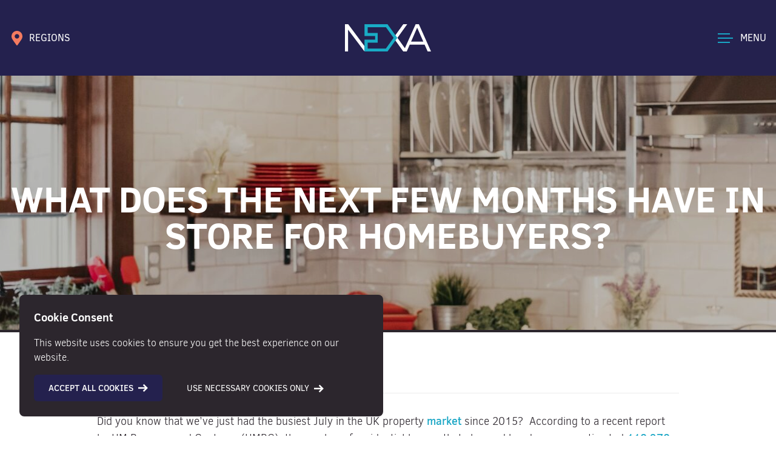

--- FILE ---
content_type: text/html; charset=UTF-8
request_url: https://nexaproperties.com/what-does-the-next-few-months-have-in-store-for-homebuyers/
body_size: 18026
content:
<!doctype html>
<html lang="en-GB">
<head>
    <!-- Google Tag Manager -->
<script>(function(w,d,s,l,i){w[l]=w[l]||[];w[l].push({'gtm.start':
new Date().getTime(),event:'gtm.js'});var f=d.getElementsByTagName(s)[0],
j=d.createElement(s),dl=l!='dataLayer'?'&l='+l:'';j.async=true;j.src=
'https://www.googletagmanager.com/gtm.js?id='+i+dl;f.parentNode.insertBefore(j,f);
})(window,document,'script','dataLayer','GTM-5J35WCL');</script>
<!-- End Google Tag Manager -->
<!-- Facebook Pixel Code -->
<script>
  !function(f,b,e,v,n,t,s)
  {if(f.fbq)return;n=f.fbq=function(){n.callMethod?
  n.callMethod.apply(n,arguments):n.queue.push(arguments)};
  if(!f._fbq)f._fbq=n;n.push=n;n.loaded=!0;n.version='2.0';
  n.queue=[];t=b.createElement(e);t.async=!0;
  t.src=v;s=b.getElementsByTagName(e)[0];
  s.parentNode.insertBefore(t,s)}(window, document,'script',
  'https://connect.facebook.net/en_US/fbevents.js');
  fbq('init', '325295482022094');
  fbq('track', 'PageView');
</script>
<noscript>
  <img height="1" width="1" style="display:none" 
       src="https://www.facebook.com/tr?id=325295482022094&ev=PageView&noscript=1"/>
</noscript>
<!-- End Facebook Pixel Code -->
	<meta charset="UTF-8">
	<meta name="viewport" content="width=device-width, initial-scale=1">
    <meta name="msapplication-TileColor" content="#2c262d">
    <meta name="theme-color" content="#2c262d">    
	<link rel="profile" href="https://gmpg.org/xfn/11">

	<meta name='robots' content='index, follow, max-image-preview:large, max-snippet:-1, max-video-preview:-1' />

	<!-- This site is optimized with the Yoast SEO plugin v26.7 - https://yoast.com/wordpress/plugins/seo/ -->
	<title>What Does The Next Few Months Have In Store For Homebuyers? | NEXA</title>
	<meta name="description" content="Did you know that we’ve just had the busiest July in the UK property market since 2015?  According to a recent report..." />
	<link rel="canonical" href="https://nexaproperties.com/what-does-the-next-few-months-have-in-store-for-homebuyers/" />
	<meta property="og:locale" content="en_GB" />
	<meta property="og:type" content="article" />
	<meta property="og:title" content="What Does The Next Few Months Have In Store For Homebuyers? | NEXA" />
	<meta property="og:description" content="Did you know that we’ve just had the busiest July in the UK property market since 2015?  According to a recent report..." />
	<meta property="og:url" content="https://nexaproperties.com/what-does-the-next-few-months-have-in-store-for-homebuyers/" />
	<meta property="og:site_name" content="NEXA Properties" />
	<meta property="article:published_time" content="2022-09-06T15:17:16+00:00" />
	<meta property="article:modified_time" content="2023-10-12T20:46:41+00:00" />
	<meta property="og:image" content="https://nexaproperties.com/media/2022/09/future-of-property-market-scaled.jpg" />
	<meta property="og:image:width" content="2560" />
	<meta property="og:image:height" content="1707" />
	<meta property="og:image:type" content="image/jpeg" />
	<meta name="author" content="NEXA Properties" />
	<meta name="twitter:card" content="summary_large_image" />
	<meta name="twitter:label1" content="Written by" />
	<meta name="twitter:data1" content="NEXA Properties" />
	<meta name="twitter:label2" content="Estimated reading time" />
	<meta name="twitter:data2" content="4 minutes" />
	<script type="application/ld+json" class="yoast-schema-graph">{"@context":"https://schema.org","@graph":[{"@type":"Article","@id":"https://nexaproperties.com/what-does-the-next-few-months-have-in-store-for-homebuyers/#article","isPartOf":{"@id":"https://nexaproperties.com/what-does-the-next-few-months-have-in-store-for-homebuyers/"},"author":{"name":"NEXA Properties","@id":"https://nexaproperties.com/#/schema/person/f8fb6ab96ed00126513a79f846ea3c71"},"headline":"What does the next few months have in store for homebuyers?","datePublished":"2022-09-06T15:17:16+00:00","dateModified":"2023-10-12T20:46:41+00:00","mainEntityOfPage":{"@id":"https://nexaproperties.com/what-does-the-next-few-months-have-in-store-for-homebuyers/"},"wordCount":716,"publisher":{"@id":"https://nexaproperties.com/#organization"},"image":{"@id":"https://nexaproperties.com/what-does-the-next-few-months-have-in-store-for-homebuyers/#primaryimage"},"thumbnailUrl":"https://nexaproperties.com/media/2022/09/future-of-property-market-scaled.jpg","articleSection":["Article","Blog"],"inLanguage":"en-GB"},{"@type":"WebPage","@id":"https://nexaproperties.com/what-does-the-next-few-months-have-in-store-for-homebuyers/","url":"https://nexaproperties.com/what-does-the-next-few-months-have-in-store-for-homebuyers/","name":"What Does The Next Few Months Have In Store For Homebuyers? | NEXA","isPartOf":{"@id":"https://nexaproperties.com/#website"},"primaryImageOfPage":{"@id":"https://nexaproperties.com/what-does-the-next-few-months-have-in-store-for-homebuyers/#primaryimage"},"image":{"@id":"https://nexaproperties.com/what-does-the-next-few-months-have-in-store-for-homebuyers/#primaryimage"},"thumbnailUrl":"https://nexaproperties.com/media/2022/09/future-of-property-market-scaled.jpg","datePublished":"2022-09-06T15:17:16+00:00","dateModified":"2023-10-12T20:46:41+00:00","description":"Did you know that we’ve just had the busiest July in the UK property market since 2015?  According to a recent report...","breadcrumb":{"@id":"https://nexaproperties.com/what-does-the-next-few-months-have-in-store-for-homebuyers/#breadcrumb"},"inLanguage":"en-GB","potentialAction":[{"@type":"ReadAction","target":["https://nexaproperties.com/what-does-the-next-few-months-have-in-store-for-homebuyers/"]}]},{"@type":"ImageObject","inLanguage":"en-GB","@id":"https://nexaproperties.com/what-does-the-next-few-months-have-in-store-for-homebuyers/#primaryimage","url":"https://nexaproperties.com/media/2022/09/future-of-property-market-scaled.jpg","contentUrl":"https://nexaproperties.com/media/2022/09/future-of-property-market-scaled.jpg","width":2560,"height":1707,"caption":"future of property market"},{"@type":"BreadcrumbList","@id":"https://nexaproperties.com/what-does-the-next-few-months-have-in-store-for-homebuyers/#breadcrumb","itemListElement":[{"@type":"ListItem","position":1,"name":"Home","item":"https://nexaproperties.com/"},{"@type":"ListItem","position":2,"name":"Blog","item":"https://nexaproperties.com/blog/"},{"@type":"ListItem","position":3,"name":"What does the next few months have in store for homebuyers?"}]},{"@type":"WebSite","@id":"https://nexaproperties.com/#website","url":"https://nexaproperties.com/","name":"NEXA Properties","description":"","publisher":{"@id":"https://nexaproperties.com/#organization"},"potentialAction":[{"@type":"SearchAction","target":{"@type":"EntryPoint","urlTemplate":"https://nexaproperties.com/?s={search_term_string}"},"query-input":{"@type":"PropertyValueSpecification","valueRequired":true,"valueName":"search_term_string"}}],"inLanguage":"en-GB"},{"@type":"Organization","@id":"https://nexaproperties.com/#organization","name":"Nexa Properties","url":"https://nexaproperties.com/","logo":{"@type":"ImageObject","inLanguage":"en-GB","@id":"https://nexaproperties.com/#/schema/logo/image/","url":"https://nexaproperties.com/media/2022/02/nexa-social-share.jpg","contentUrl":"https://nexaproperties.com/media/2022/02/nexa-social-share.jpg","width":600,"height":315,"caption":"Nexa Properties"},"image":{"@id":"https://nexaproperties.com/#/schema/logo/image/"}},{"@type":"Person","@id":"https://nexaproperties.com/#/schema/person/f8fb6ab96ed00126513a79f846ea3c71","name":"NEXA Properties","image":{"@type":"ImageObject","inLanguage":"en-GB","@id":"https://nexaproperties.com/#/schema/person/image/","url":"https://secure.gravatar.com/avatar/e05d5948d87ee04c5dbf4423587eedd4039c9795b46ae14a9c7a3d334383d76c?s=96&d=mm&r=g","contentUrl":"https://secure.gravatar.com/avatar/e05d5948d87ee04c5dbf4423587eedd4039c9795b46ae14a9c7a3d334383d76c?s=96&d=mm&r=g","caption":"NEXA Properties"},"url":"https://nexaproperties.com/author/nexa-properties/"}]}</script>
	<!-- / Yoast SEO plugin. -->


<link rel='dns-prefetch' href='//maps.googleapis.com' />
<link rel="alternate" type="application/rss+xml" title="NEXA Properties &raquo; Feed" href="https://nexaproperties.com/feed/" />
<link rel="alternate" type="application/rss+xml" title="NEXA Properties &raquo; Comments Feed" href="https://nexaproperties.com/comments/feed/" />
<style id='wp-img-auto-sizes-contain-inline-css'>
img:is([sizes=auto i],[sizes^="auto," i]){contain-intrinsic-size:3000px 1500px}
/*# sourceURL=wp-img-auto-sizes-contain-inline-css */
</style>
<style id='classic-theme-styles-inline-css'>
/*! This file is auto-generated */
.wp-block-button__link{color:#fff;background-color:#32373c;border-radius:9999px;box-shadow:none;text-decoration:none;padding:calc(.667em + 2px) calc(1.333em + 2px);font-size:1.125em}.wp-block-file__button{background:#32373c;color:#fff;text-decoration:none}
/*# sourceURL=/wp-includes/css/classic-themes.min.css */
</style>
<link rel='stylesheet' id='contact-form-7-css' href='https://nexaproperties.com/wp-content/plugins/contact-form-7/includes/css/styles.css?ver=6.0.6' media='all' />
<link rel='stylesheet' id='main-style-css' href='https://nexaproperties.com/wp-content/themes/nexa/css/site.min.css?ver=1722413243' media='all' />
<script src="https://nexaproperties.com/wp-content/themes/nexa/js/vue.min.js?ver=1691324435" id="vue-js"></script>
<script src="https://nexaproperties.com/wp-content/themes/nexa/js/leaderboard.js?ver=1691324434" id="leaderboard-js"></script>
<link rel="EditURI" type="application/rsd+xml" title="RSD" href="https://nexaproperties.com/xmlrpc.php?rsd" />
<link rel='shortlink' href='https://nexaproperties.com/?p=151562' />
<link rel="icon" href="https://nexaproperties.com/media/2023/08/cropped-nexa-favicon-1-1-32x32.png" sizes="32x32" />
<link rel="icon" href="https://nexaproperties.com/media/2023/08/cropped-nexa-favicon-1-1-192x192.png" sizes="192x192" />
<link rel="apple-touch-icon" href="https://nexaproperties.com/media/2023/08/cropped-nexa-favicon-1-1-180x180.png" />
<meta name="msapplication-TileImage" content="https://nexaproperties.com/media/2023/08/cropped-nexa-favicon-1-1-270x270.png" />
    <script>
const posts = [], current_page = [], max_page = [], page_template = [], first_page = [], show_page_nos = [];
</script>
<script>
    (function (w, d, n, a, m) {
      w[n] = w[n] || function () {
        (w[n].q = w[n].q || []).push(arguments);
      };
    })(window, document, 'LeadPro');

    LeadPro('init', {
      appId: 'ed873994-7c64-44fa-ba87-3ef78438933a',
      pageId: '3382',
      container: 'lead-pro-widget-socials'
    });
</script>
    
<style id='global-styles-inline-css'>
:root{--wp--preset--aspect-ratio--square: 1;--wp--preset--aspect-ratio--4-3: 4/3;--wp--preset--aspect-ratio--3-4: 3/4;--wp--preset--aspect-ratio--3-2: 3/2;--wp--preset--aspect-ratio--2-3: 2/3;--wp--preset--aspect-ratio--16-9: 16/9;--wp--preset--aspect-ratio--9-16: 9/16;--wp--preset--color--black: #000000;--wp--preset--color--cyan-bluish-gray: #abb8c3;--wp--preset--color--white: #ffffff;--wp--preset--color--pale-pink: #f78da7;--wp--preset--color--vivid-red: #cf2e2e;--wp--preset--color--luminous-vivid-orange: #ff6900;--wp--preset--color--luminous-vivid-amber: #fcb900;--wp--preset--color--light-green-cyan: #7bdcb5;--wp--preset--color--vivid-green-cyan: #00d084;--wp--preset--color--pale-cyan-blue: #8ed1fc;--wp--preset--color--vivid-cyan-blue: #0693e3;--wp--preset--color--vivid-purple: #9b51e0;--wp--preset--gradient--vivid-cyan-blue-to-vivid-purple: linear-gradient(135deg,rgb(6,147,227) 0%,rgb(155,81,224) 100%);--wp--preset--gradient--light-green-cyan-to-vivid-green-cyan: linear-gradient(135deg,rgb(122,220,180) 0%,rgb(0,208,130) 100%);--wp--preset--gradient--luminous-vivid-amber-to-luminous-vivid-orange: linear-gradient(135deg,rgb(252,185,0) 0%,rgb(255,105,0) 100%);--wp--preset--gradient--luminous-vivid-orange-to-vivid-red: linear-gradient(135deg,rgb(255,105,0) 0%,rgb(207,46,46) 100%);--wp--preset--gradient--very-light-gray-to-cyan-bluish-gray: linear-gradient(135deg,rgb(238,238,238) 0%,rgb(169,184,195) 100%);--wp--preset--gradient--cool-to-warm-spectrum: linear-gradient(135deg,rgb(74,234,220) 0%,rgb(151,120,209) 20%,rgb(207,42,186) 40%,rgb(238,44,130) 60%,rgb(251,105,98) 80%,rgb(254,248,76) 100%);--wp--preset--gradient--blush-light-purple: linear-gradient(135deg,rgb(255,206,236) 0%,rgb(152,150,240) 100%);--wp--preset--gradient--blush-bordeaux: linear-gradient(135deg,rgb(254,205,165) 0%,rgb(254,45,45) 50%,rgb(107,0,62) 100%);--wp--preset--gradient--luminous-dusk: linear-gradient(135deg,rgb(255,203,112) 0%,rgb(199,81,192) 50%,rgb(65,88,208) 100%);--wp--preset--gradient--pale-ocean: linear-gradient(135deg,rgb(255,245,203) 0%,rgb(182,227,212) 50%,rgb(51,167,181) 100%);--wp--preset--gradient--electric-grass: linear-gradient(135deg,rgb(202,248,128) 0%,rgb(113,206,126) 100%);--wp--preset--gradient--midnight: linear-gradient(135deg,rgb(2,3,129) 0%,rgb(40,116,252) 100%);--wp--preset--font-size--small: 13px;--wp--preset--font-size--medium: 20px;--wp--preset--font-size--large: 36px;--wp--preset--font-size--x-large: 42px;--wp--preset--spacing--20: 0.44rem;--wp--preset--spacing--30: 0.67rem;--wp--preset--spacing--40: 1rem;--wp--preset--spacing--50: 1.5rem;--wp--preset--spacing--60: 2.25rem;--wp--preset--spacing--70: 3.38rem;--wp--preset--spacing--80: 5.06rem;--wp--preset--shadow--natural: 6px 6px 9px rgba(0, 0, 0, 0.2);--wp--preset--shadow--deep: 12px 12px 50px rgba(0, 0, 0, 0.4);--wp--preset--shadow--sharp: 6px 6px 0px rgba(0, 0, 0, 0.2);--wp--preset--shadow--outlined: 6px 6px 0px -3px rgb(255, 255, 255), 6px 6px rgb(0, 0, 0);--wp--preset--shadow--crisp: 6px 6px 0px rgb(0, 0, 0);}:where(.is-layout-flex){gap: 0.5em;}:where(.is-layout-grid){gap: 0.5em;}body .is-layout-flex{display: flex;}.is-layout-flex{flex-wrap: wrap;align-items: center;}.is-layout-flex > :is(*, div){margin: 0;}body .is-layout-grid{display: grid;}.is-layout-grid > :is(*, div){margin: 0;}:where(.wp-block-columns.is-layout-flex){gap: 2em;}:where(.wp-block-columns.is-layout-grid){gap: 2em;}:where(.wp-block-post-template.is-layout-flex){gap: 1.25em;}:where(.wp-block-post-template.is-layout-grid){gap: 1.25em;}.has-black-color{color: var(--wp--preset--color--black) !important;}.has-cyan-bluish-gray-color{color: var(--wp--preset--color--cyan-bluish-gray) !important;}.has-white-color{color: var(--wp--preset--color--white) !important;}.has-pale-pink-color{color: var(--wp--preset--color--pale-pink) !important;}.has-vivid-red-color{color: var(--wp--preset--color--vivid-red) !important;}.has-luminous-vivid-orange-color{color: var(--wp--preset--color--luminous-vivid-orange) !important;}.has-luminous-vivid-amber-color{color: var(--wp--preset--color--luminous-vivid-amber) !important;}.has-light-green-cyan-color{color: var(--wp--preset--color--light-green-cyan) !important;}.has-vivid-green-cyan-color{color: var(--wp--preset--color--vivid-green-cyan) !important;}.has-pale-cyan-blue-color{color: var(--wp--preset--color--pale-cyan-blue) !important;}.has-vivid-cyan-blue-color{color: var(--wp--preset--color--vivid-cyan-blue) !important;}.has-vivid-purple-color{color: var(--wp--preset--color--vivid-purple) !important;}.has-black-background-color{background-color: var(--wp--preset--color--black) !important;}.has-cyan-bluish-gray-background-color{background-color: var(--wp--preset--color--cyan-bluish-gray) !important;}.has-white-background-color{background-color: var(--wp--preset--color--white) !important;}.has-pale-pink-background-color{background-color: var(--wp--preset--color--pale-pink) !important;}.has-vivid-red-background-color{background-color: var(--wp--preset--color--vivid-red) !important;}.has-luminous-vivid-orange-background-color{background-color: var(--wp--preset--color--luminous-vivid-orange) !important;}.has-luminous-vivid-amber-background-color{background-color: var(--wp--preset--color--luminous-vivid-amber) !important;}.has-light-green-cyan-background-color{background-color: var(--wp--preset--color--light-green-cyan) !important;}.has-vivid-green-cyan-background-color{background-color: var(--wp--preset--color--vivid-green-cyan) !important;}.has-pale-cyan-blue-background-color{background-color: var(--wp--preset--color--pale-cyan-blue) !important;}.has-vivid-cyan-blue-background-color{background-color: var(--wp--preset--color--vivid-cyan-blue) !important;}.has-vivid-purple-background-color{background-color: var(--wp--preset--color--vivid-purple) !important;}.has-black-border-color{border-color: var(--wp--preset--color--black) !important;}.has-cyan-bluish-gray-border-color{border-color: var(--wp--preset--color--cyan-bluish-gray) !important;}.has-white-border-color{border-color: var(--wp--preset--color--white) !important;}.has-pale-pink-border-color{border-color: var(--wp--preset--color--pale-pink) !important;}.has-vivid-red-border-color{border-color: var(--wp--preset--color--vivid-red) !important;}.has-luminous-vivid-orange-border-color{border-color: var(--wp--preset--color--luminous-vivid-orange) !important;}.has-luminous-vivid-amber-border-color{border-color: var(--wp--preset--color--luminous-vivid-amber) !important;}.has-light-green-cyan-border-color{border-color: var(--wp--preset--color--light-green-cyan) !important;}.has-vivid-green-cyan-border-color{border-color: var(--wp--preset--color--vivid-green-cyan) !important;}.has-pale-cyan-blue-border-color{border-color: var(--wp--preset--color--pale-cyan-blue) !important;}.has-vivid-cyan-blue-border-color{border-color: var(--wp--preset--color--vivid-cyan-blue) !important;}.has-vivid-purple-border-color{border-color: var(--wp--preset--color--vivid-purple) !important;}.has-vivid-cyan-blue-to-vivid-purple-gradient-background{background: var(--wp--preset--gradient--vivid-cyan-blue-to-vivid-purple) !important;}.has-light-green-cyan-to-vivid-green-cyan-gradient-background{background: var(--wp--preset--gradient--light-green-cyan-to-vivid-green-cyan) !important;}.has-luminous-vivid-amber-to-luminous-vivid-orange-gradient-background{background: var(--wp--preset--gradient--luminous-vivid-amber-to-luminous-vivid-orange) !important;}.has-luminous-vivid-orange-to-vivid-red-gradient-background{background: var(--wp--preset--gradient--luminous-vivid-orange-to-vivid-red) !important;}.has-very-light-gray-to-cyan-bluish-gray-gradient-background{background: var(--wp--preset--gradient--very-light-gray-to-cyan-bluish-gray) !important;}.has-cool-to-warm-spectrum-gradient-background{background: var(--wp--preset--gradient--cool-to-warm-spectrum) !important;}.has-blush-light-purple-gradient-background{background: var(--wp--preset--gradient--blush-light-purple) !important;}.has-blush-bordeaux-gradient-background{background: var(--wp--preset--gradient--blush-bordeaux) !important;}.has-luminous-dusk-gradient-background{background: var(--wp--preset--gradient--luminous-dusk) !important;}.has-pale-ocean-gradient-background{background: var(--wp--preset--gradient--pale-ocean) !important;}.has-electric-grass-gradient-background{background: var(--wp--preset--gradient--electric-grass) !important;}.has-midnight-gradient-background{background: var(--wp--preset--gradient--midnight) !important;}.has-small-font-size{font-size: var(--wp--preset--font-size--small) !important;}.has-medium-font-size{font-size: var(--wp--preset--font-size--medium) !important;}.has-large-font-size{font-size: var(--wp--preset--font-size--large) !important;}.has-x-large-font-size{font-size: var(--wp--preset--font-size--x-large) !important;}
/*# sourceURL=global-styles-inline-css */
</style>
</head>

<body class="wp-singular post-template-default single single-post postid-151562 single-format-standard wp-theme-nexa text-gray-500 no-sidebar">

<!-- Google tag (gtag.js) -->
<script async src="https://www.googletagmanager.com/gtag/js?id=AW-16484957596">
</script>
<script>
  window.dataLayer = window.dataLayer || [];
  function gtag(){dataLayer.push(arguments);}
  gtag('js', new Date());

  gtag('config', 'AW-16484957596');
</script>

<!-- Google Tag Manager (noscript) -->
<noscript><iframe src="https://www.googletagmanager.com/ns.html?id=GTM-5J35WCL"
height="0" width="0" style="display:none;visibility:hidden"></iframe></noscript>
<!-- End Google Tag Manager (noscript) -->
<div id="page" class="relative min-h-screen">
    <header id="masthead" class="bg-color-3 text-white z-40 relative h-header" >
        <div class="container mx-auto h-full">
            <div class="flex py-4 items-center h-full">
                <div class="flex-1">
                    <div v-cloak>
                        <a class="text-white hidden md:flex font-normal" v-cloak href="#" v-show="!toggleHam" @mouseover="toggleRegions = true" @mouseleave="toggleRegions = false" @touch="toggleRegions = !toggleRegions" @click.prevent="toggleRegions = !toggleRegions"><span v-cloak class="inline-flex items-center"><span class="rs-icon-wrapper inline-flex map-pin text-color-4"><svg class="icon inline-block fill-current stroke-current stroke-0 w-6 h-6" preserveAspectRatio="xMinYMin" role="img"><use xlink:href="https://nexaproperties.com/wp-content/themes/nexa/img/icons.svg#map-pin"></use></svg></span><span v-cloak class="hidden md:block pl-2">REGIONS</span></span></a>
                        <a class="text-white flex md:hidden font-normal" v-cloak href="#" v-show="!toggleHam" @click.prevent="toggleRegions = !toggleRegions"><span v-cloak class="inline-flex items-center"><span class="rs-icon-wrapper inline-flex map-pin text-color-1"><svg class="icon inline-block fill-current stroke-current stroke-0 w-6 h-6" preserveAspectRatio="xMinYMin" role="img"><use xlink:href="https://nexaproperties.com/wp-content/themes/nexa/img/icons.svg#map-pin"></use></svg></span><span v-cloak class="hidden md:block pl-2">REGIONS</span></span></a>
                        <a class="flex text-color-1" v-cloak href="tel:+442392295046" v-show="toggleHam"><span v-cloak class="inline-flex items-center"><span class="rs-icon-wrapper inline-flex phone text-color-1"><svg class="icon inline-block fill-current stroke-current stroke-0 w-5 h-5" preserveAspectRatio="xMinYMin" role="img"><use xlink:href="https://nexaproperties.com/wp-content/themes/nexa/img/icons.svg#phone"></use></svg></span><span v-cloak class="pl-2 hidden md:block text-white">CONTACT</span></span></a>
                        
<div v-cloak class="absolute pt-4 z-50 w-56 -ml-3 transition-all duration-300" :class="toggleRegions ? 'visible opacity-100' : 'invisible opacity-0'" @mouseover="toggleRegions = true" @mouseleave="toggleRegions = false">
    <nav class="bg-white text-gray-800 shadow-lg">
        <ul>
                    <li><a href="https://nexaproperties.com/office/portsmouth/" class="p-3 flex items-center uppercase hover:bg-color-1 hover:text-gray-800 text-gray-800 transition duration-300"><span class="rs-icon-wrapper inline-flex map-pin text-gray-800"><svg class="icon inline-block fill-current stroke-current stroke-0 w-5 h-5" preserveAspectRatio="xMinYMin" role="img"><use xlink:href="https://nexaproperties.com/wp-content/themes/nexa/img/icons.svg#map-pin"></use></svg></span><span class="pl-2 text-sm">Portsmouth</span></a></li>
                    <li><a href="https://nexaproperties.com/office/south-wales/" class="p-3 flex items-center uppercase hover:bg-color-1 hover:text-gray-800 text-gray-800 transition duration-300"><span class="rs-icon-wrapper inline-flex map-pin text-gray-800"><svg class="icon inline-block fill-current stroke-current stroke-0 w-5 h-5" preserveAspectRatio="xMinYMin" role="img"><use xlink:href="https://nexaproperties.com/wp-content/themes/nexa/img/icons.svg#map-pin"></use></svg></span><span class="pl-2 text-sm">South Wales</span></a></li>
                    <li><a href="https://nexaproperties.com/office/chichester/" class="p-3 flex items-center uppercase hover:bg-color-1 hover:text-gray-800 text-gray-800 transition duration-300"><span class="rs-icon-wrapper inline-flex map-pin text-gray-800"><svg class="icon inline-block fill-current stroke-current stroke-0 w-5 h-5" preserveAspectRatio="xMinYMin" role="img"><use xlink:href="https://nexaproperties.com/wp-content/themes/nexa/img/icons.svg#map-pin"></use></svg></span><span class="pl-2 text-sm">Chichester</span></a></li>
                </ul>
    </nav>
</div>

                    </div>
                </div>
                <div class="flex-1 text-center">
                    <a href="/"><img src="https://nexaproperties.com/wp-content/themes/nexa/img/nexa-logo.svg" width=142 height=45 alt="Logo" class="inline" /></a>
                </div>
                <div class="flex-1 flex justify-end">
                    <div class="flex items-center text-white group cursor-pointer" @click.prevent="toggleHam = !toggleHam">
    <div id="hamburger" class="z-50">
        <div class="flex flex-col relative" data-toggle="offCanvas">
            <span id="ham1" class="bg-color-1 w-5 h-05 inline-block mb-px transition-all duration-300 group-hover:w-hamx" :class="{'w-hamx absolute transform rotate-45 mt-px':toggleHam}"></span>
            <span id="ham2" class="bg-color-1 w-hamx h-05 inline-block transition-all duration-300 my-1" :class="{'hidden':toggleHam}"></span>
            <span id="ham3" class="bg-color-1 w-5 h-05 inline-block mt-px transition-all duration-300 group-hover:w-hamx" :class="{'w-hamx transform -rotate-45':toggleHam}"></span>
        </div>				
    </div>
    <span v-cloak class="hidden md:block pl-3 transition-all duration-300"><span v-cloak>{{ toggleHam ? 'CLOSE' : 'MENU' }}</span></span>
</div>                    </div>
            </div>
        </div>
	</header>
    <div class="md:hidden flex items-center justify-center" v-if="!toggleHam">
                        <a class="block w-full text-center bg-color-1 text-gray-800 py-4 uppercase font-medium text-xs" href="https://nexaproperties.com/valuations/instant-online-valuation/">Instant Online Valuation</a>
                        <a class="block w-full text-center bg-black text-white  py-4 uppercase font-medium text-xs" href="https://nexaproperties.research.homesearch.co.uk/" rel="noopener noreferrer">My Market Report</a>
            </div>    
    <div v-cloak id="off-canvas" class="absolute pt-32 md:pt-40 w-full inset-0 bg-color-3 max-h-screen h-full overflow-x-auto z-30" :class="toggleHam ? 'block' : 'hidden'">
    <div class="container h-full">	
        <div class="hidden md:block">
            <nav id="site-navigation" class="flex">
        <div class="">
        <ul class="menu pr-24 pt-6">
                            <li class="mb-6 ">
                        <a href="https://nexaproperties.com/properties/?status=forsale" class="text-3xl text-white uppercase font-bold flex hover:text-color-1" @mouseover="activeSub = 14081">
                            <span>Property Search</span>
                        </a>
                    </li>
                                        <li class="mb-6 ">
                        <a href="https://nexaproperties.com/sell-with-nexa/" class="text-3xl text-white uppercase font-bold flex hover:text-color-1" @mouseover="activeSub = 22308">
                            <span>Valuations</span>
                        </a>
                    </li>
                                        <li class="mb-6 ">
                        <a href="https://nexaproperties.com/land-new-homes/" class="text-3xl text-white uppercase font-bold flex hover:text-color-1" @mouseover="activeSub = 5116">
                            <span>Land &#038; New Homes</span>
                        </a>
                    </li>
                                        <li class="mb-6 ">
                        <a href="https://nexaproperties.com/financial-services/" class="text-3xl text-white uppercase font-bold flex hover:text-color-1" @mouseover="activeSub = 123806">
                            <span>Financial Services</span>
                        </a>
                    </li>
                                        <li class="mb-6 ">
                        <a href="https://nexaproperties.com/about-nexa/" class="text-3xl text-white uppercase font-bold flex hover:text-color-1" @mouseover="activeSub = 5118">
                            <span>About NEXA</span>
                        </a>
                    </li>
                                        <li class="mb-6 ">
                        <a href="https://nexaproperties.com/blog/" class="text-3xl text-white uppercase font-bold flex hover:text-color-1" @mouseover="activeSub = 5126">
                            <span>Resources</span>
                        </a>
                    </li>
                                        <li class="mb-6 ">
                        <a href="https://nexaproperties.com/contact/" class="text-3xl text-white uppercase font-bold flex hover:text-color-1" @mouseover="activeSub = 5127">
                            <span>Contact</span>
                        </a>
                    </li>
                            </ul>
    </div>
    <div class="">
                <ul class="pl-16 pb-8 pt-6 border-l h-full border-color-1" v-cloak :class="activeSub != 14081 ? 'hidden' : 'block'">
                            <li class="mb-4 " data-sublink="5062">
                    <a href="https://nexaproperties.com/properties/?status=forsale" class="text-white text-1xl hover:text-color-1 leading-loose font-light">
                        For Sale                    </a>
                </li>
                            <li class="mb-4 " data-sublink="5063">
                    <a href="https://nexaproperties.com/properties/?status=tolet" class="text-white text-1xl hover:text-color-1 leading-loose font-light">
                        For Rent                    </a>
                </li>
                        </ul>
                    <ul class="pl-16 pb-8 pt-6 border-l h-full border-color-1" v-cloak :class="activeSub != 22308 ? 'hidden' : 'block'">
                            <li class="mb-4 " data-sublink="410185">
                    <a href="https://nexaproperties.com/free-instant-online-valuation/" class="text-white text-1xl hover:text-color-1 leading-loose font-light">
                        Instant Online Valuation                    </a>
                </li>
                            <li class="mb-4 " data-sublink="5113">
                    <a href="https://nexaproperties.com/same-day-video-valuation/" class="text-white text-1xl hover:text-color-1 leading-loose font-light">
                        Same Day Video Valuation                    </a>
                </li>
                        </ul>
                    <ul class="pl-16 pb-8 pt-6 border-l h-full border-color-1" v-cloak :class="activeSub != 5118 ? 'hidden' : 'block'">
                            <li class="mb-4 " data-sublink="5119">
                    <a href="https://nexaproperties.com/meet-the-team/" class="text-white text-1xl hover:text-color-1 leading-loose font-light">
                        Meet The Team                    </a>
                </li>
                            <li class="mb-4 " data-sublink="5120">
                    <a href="https://nexaproperties.com/sell-with-nexa/" class="text-white text-1xl hover:text-color-1 leading-loose font-light">
                        Sell With NEXA                    </a>
                </li>
                            <li class="mb-4 " data-sublink="5121">
                    <a href="https://nexaproperties.com/rent-with-nexa/" class="text-white text-1xl hover:text-color-1 leading-loose font-light">
                        Rent With NEXA                    </a>
                </li>
                            <li class="mb-4 " data-sublink="5122">
                    <a href="https://nexaproperties.com/invest-with-nexa/" class="text-white text-1xl hover:text-color-1 leading-loose font-light">
                        Invest With NEXA                    </a>
                </li>
                            <li class="mb-4 " data-sublink="5123">
                    <a href="https://nexaproperties.com/managed-by-nexa/" class="text-white text-1xl hover:text-color-1 leading-loose font-light">
                        Managed By NEXA Properties                    </a>
                </li>
                            <li class="mb-4 " data-sublink="5124">
                    <a href="https://nexaproperties.com/maintenance-refurbs/" class="text-white text-1xl hover:text-color-1 leading-loose font-light">
                        Maintenance &#038; Refurbs                    </a>
                </li>
                            <li class="mb-4 " data-sublink="115022">
                    <a href="https://nexaproperties.com/buyers-services/" class="text-white text-1xl hover:text-color-1 leading-loose font-light">
                        Buyers Services                    </a>
                </li>
                            <li class="mb-4 " data-sublink="99037">
                    <a href="https://nexaproperties.com/careers/" class="text-white text-1xl hover:text-color-1 leading-loose font-light">
                        Careers                    </a>
                </li>
                            <li class="mb-4 " data-sublink="131565">
                    <a href="https://nexaproperties.com/community-at-nexa/" class="text-white text-1xl hover:text-color-1 leading-loose font-light">
                        Community at NEXA                    </a>
                </li>
                        </ul>
                    <ul class="pl-16 pb-8 pt-6 border-l h-full border-color-1" v-cloak :class="activeSub != 5126 ? 'hidden' : 'block'">
                            <li class="mb-4 " data-sublink="14077">
                    <a href="https://nexaproperties.com/category/article/" class="text-white text-1xl hover:text-color-1 leading-loose font-light">
                        Blogs & Research                    </a>
                </li>
                            <li class="mb-4 " data-sublink="145627">
                    <a href="https://nexaproperties.com/category/report/" class="text-white text-1xl hover:text-color-1 leading-loose font-light">
                        Market Reports                    </a>
                </li>
                            <li class="mb-4 " data-sublink="251778">
                    <a href="https://nexaproperties.com/media/2023/07/Ebook_Your-Buyers-Guide.pdf" class="text-white text-1xl hover:text-color-1 leading-loose font-light">
                        Your Buyers Guide                    </a>
                </li>
                            <li class="mb-4 " data-sublink="251779">
                    <a href="https://nexaproperties.com/media/2023/07/Ebook_Your-Sellers-Guide.pdf" class="text-white text-1xl hover:text-color-1 leading-loose font-light">
                        Your Sellers Guide                    </a>
                </li>
                        </ul>
         
    </div>

</nav>        </div>
        <div class="md:hidden">
            <nav id="site-navigation" class="flex w-full mx-auto" style="max-width:375px;">
        <div class="w-full">
        <ul class="menu pt-0 list-none">
                            <li class="mb-4">
                        <div class="flex items-center relative pr-12 w-full">
                            <a href="https://nexaproperties.com/properties/?status=forsale" class="text-1xl text-white uppercase font-bold flex hover:text-color-1 ">
                                <span>Property Search</span>
                            </a>
                            <button @click.prevent="setActiveMobileSub(14081)" class="outline-none focus:outline-none active:outline-none bg-transparent border-none p-0 m-0 absolute right-0 h-full w-12 flex items-center justify-end" v-show="hasSubMenu(14081)">
                                <svg class="text-white fill-current h-4 w-4 transform duration-300" :class="{ 'rotate-180':activeMobileSub == 14081 }" xmlns="http://www.w3.org/2000/svg" viewBox="0 0 20 20"><path d="M9.293 12.95l.707.707L15.657 8l-1.414-1.414L10 10.828 5.757 6.586 4.343 8z"/></svg>
                            </button>
                        </div>
                    </li>
                                            <div class="relative overflow-hidden bg-color-3">
                            <transition name="slide">
                            <ul class="pb-2 mb-4 pt-0 border-b h-full border-color-1 list-none relative" v-if="activeMobileSub == 14081" v-cloak key="14081">
                                                            <li class="mb-4 " data-sublink="5062">
                                    <a href="https://nexaproperties.com/properties/?status=forsale" class="text-white text-base hover:text-color-1 leading-tight font-light">
                                        For Sale                                    </a>
                                </li>
                                                            <li class="mb-4 " data-sublink="5063">
                                    <a href="https://nexaproperties.com/properties/?status=tolet" class="text-white text-base hover:text-color-1 leading-tight font-light">
                                        For Rent                                    </a>
                                </li>
                                                        </ul>
                            </transition>
                        </div>                            
                                        <li class="mb-4">
                        <div class="flex items-center relative pr-12 w-full">
                            <a href="https://nexaproperties.com/sell-with-nexa/" class="text-1xl text-white uppercase font-bold flex hover:text-color-1 ">
                                <span>Valuations</span>
                            </a>
                            <button @click.prevent="setActiveMobileSub(22308)" class="outline-none focus:outline-none active:outline-none bg-transparent border-none p-0 m-0 absolute right-0 h-full w-12 flex items-center justify-end" v-show="hasSubMenu(22308)">
                                <svg class="text-white fill-current h-4 w-4 transform duration-300" :class="{ 'rotate-180':activeMobileSub == 22308 }" xmlns="http://www.w3.org/2000/svg" viewBox="0 0 20 20"><path d="M9.293 12.95l.707.707L15.657 8l-1.414-1.414L10 10.828 5.757 6.586 4.343 8z"/></svg>
                            </button>
                        </div>
                    </li>
                                            <div class="relative overflow-hidden bg-color-3">
                            <transition name="slide">
                            <ul class="pb-2 mb-4 pt-0 border-b h-full border-color-1 list-none relative" v-if="activeMobileSub == 22308" v-cloak key="22308">
                                                            <li class="mb-4 " data-sublink="410185">
                                    <a href="https://nexaproperties.com/free-instant-online-valuation/" class="text-white text-base hover:text-color-1 leading-tight font-light">
                                        Instant Online Valuation                                    </a>
                                </li>
                                                            <li class="mb-4 " data-sublink="5113">
                                    <a href="https://nexaproperties.com/same-day-video-valuation/" class="text-white text-base hover:text-color-1 leading-tight font-light">
                                        Same Day Video Valuation                                    </a>
                                </li>
                                                        </ul>
                            </transition>
                        </div>                            
                                        <li class="mb-4">
                        <div class="flex items-center relative pr-12 w-full">
                            <a href="https://nexaproperties.com/land-new-homes/" class="text-1xl text-white uppercase font-bold flex hover:text-color-1 ">
                                <span>Land &#038; New Homes</span>
                            </a>
                            <button @click.prevent="setActiveMobileSub(5116)" class="outline-none focus:outline-none active:outline-none bg-transparent border-none p-0 m-0 absolute right-0 h-full w-12 flex items-center justify-end" v-show="hasSubMenu(5116)">
                                <svg class="text-white fill-current h-4 w-4 transform duration-300" :class="{ 'rotate-180':activeMobileSub == 5116 }" xmlns="http://www.w3.org/2000/svg" viewBox="0 0 20 20"><path d="M9.293 12.95l.707.707L15.657 8l-1.414-1.414L10 10.828 5.757 6.586 4.343 8z"/></svg>
                            </button>
                        </div>
                    </li>
                                        <li class="mb-4">
                        <div class="flex items-center relative pr-12 w-full">
                            <a href="https://nexaproperties.com/financial-services/" class="text-1xl text-white uppercase font-bold flex hover:text-color-1 ">
                                <span>Financial Services</span>
                            </a>
                            <button @click.prevent="setActiveMobileSub(123806)" class="outline-none focus:outline-none active:outline-none bg-transparent border-none p-0 m-0 absolute right-0 h-full w-12 flex items-center justify-end" v-show="hasSubMenu(123806)">
                                <svg class="text-white fill-current h-4 w-4 transform duration-300" :class="{ 'rotate-180':activeMobileSub == 123806 }" xmlns="http://www.w3.org/2000/svg" viewBox="0 0 20 20"><path d="M9.293 12.95l.707.707L15.657 8l-1.414-1.414L10 10.828 5.757 6.586 4.343 8z"/></svg>
                            </button>
                        </div>
                    </li>
                                        <li class="mb-4">
                        <div class="flex items-center relative pr-12 w-full">
                            <a href="https://nexaproperties.com/about-nexa/" class="text-1xl text-white uppercase font-bold flex hover:text-color-1 ">
                                <span>About NEXA</span>
                            </a>
                            <button @click.prevent="setActiveMobileSub(5118)" class="outline-none focus:outline-none active:outline-none bg-transparent border-none p-0 m-0 absolute right-0 h-full w-12 flex items-center justify-end" v-show="hasSubMenu(5118)">
                                <svg class="text-white fill-current h-4 w-4 transform duration-300" :class="{ 'rotate-180':activeMobileSub == 5118 }" xmlns="http://www.w3.org/2000/svg" viewBox="0 0 20 20"><path d="M9.293 12.95l.707.707L15.657 8l-1.414-1.414L10 10.828 5.757 6.586 4.343 8z"/></svg>
                            </button>
                        </div>
                    </li>
                                            <div class="relative overflow-hidden bg-color-3">
                            <transition name="slide">
                            <ul class="pb-2 mb-4 pt-0 border-b h-full border-color-1 list-none relative" v-if="activeMobileSub == 5118" v-cloak key="5118">
                                                            <li class="mb-4 " data-sublink="5119">
                                    <a href="https://nexaproperties.com/meet-the-team/" class="text-white text-base hover:text-color-1 leading-tight font-light">
                                        Meet The Team                                    </a>
                                </li>
                                                            <li class="mb-4 " data-sublink="5120">
                                    <a href="https://nexaproperties.com/sell-with-nexa/" class="text-white text-base hover:text-color-1 leading-tight font-light">
                                        Sell With NEXA                                    </a>
                                </li>
                                                            <li class="mb-4 " data-sublink="5121">
                                    <a href="https://nexaproperties.com/rent-with-nexa/" class="text-white text-base hover:text-color-1 leading-tight font-light">
                                        Rent With NEXA                                    </a>
                                </li>
                                                            <li class="mb-4 " data-sublink="5122">
                                    <a href="https://nexaproperties.com/invest-with-nexa/" class="text-white text-base hover:text-color-1 leading-tight font-light">
                                        Invest With NEXA                                    </a>
                                </li>
                                                            <li class="mb-4 " data-sublink="5123">
                                    <a href="https://nexaproperties.com/managed-by-nexa/" class="text-white text-base hover:text-color-1 leading-tight font-light">
                                        Managed By NEXA Properties                                    </a>
                                </li>
                                                            <li class="mb-4 " data-sublink="5124">
                                    <a href="https://nexaproperties.com/maintenance-refurbs/" class="text-white text-base hover:text-color-1 leading-tight font-light">
                                        Maintenance &#038; Refurbs                                    </a>
                                </li>
                                                            <li class="mb-4 " data-sublink="115022">
                                    <a href="https://nexaproperties.com/buyers-services/" class="text-white text-base hover:text-color-1 leading-tight font-light">
                                        Buyers Services                                    </a>
                                </li>
                                                            <li class="mb-4 " data-sublink="99037">
                                    <a href="https://nexaproperties.com/careers/" class="text-white text-base hover:text-color-1 leading-tight font-light">
                                        Careers                                    </a>
                                </li>
                                                            <li class="mb-4 " data-sublink="131565">
                                    <a href="https://nexaproperties.com/community-at-nexa/" class="text-white text-base hover:text-color-1 leading-tight font-light">
                                        Community at NEXA                                    </a>
                                </li>
                                                        </ul>
                            </transition>
                        </div>                            
                                        <li class="mb-4">
                        <div class="flex items-center relative pr-12 w-full">
                            <a href="https://nexaproperties.com/blog/" class="text-1xl text-white uppercase font-bold flex hover:text-color-1 ">
                                <span>Resources</span>
                            </a>
                            <button @click.prevent="setActiveMobileSub(5126)" class="outline-none focus:outline-none active:outline-none bg-transparent border-none p-0 m-0 absolute right-0 h-full w-12 flex items-center justify-end" v-show="hasSubMenu(5126)">
                                <svg class="text-white fill-current h-4 w-4 transform duration-300" :class="{ 'rotate-180':activeMobileSub == 5126 }" xmlns="http://www.w3.org/2000/svg" viewBox="0 0 20 20"><path d="M9.293 12.95l.707.707L15.657 8l-1.414-1.414L10 10.828 5.757 6.586 4.343 8z"/></svg>
                            </button>
                        </div>
                    </li>
                                            <div class="relative overflow-hidden bg-color-3">
                            <transition name="slide">
                            <ul class="pb-2 mb-4 pt-0 border-b h-full border-color-1 list-none relative" v-if="activeMobileSub == 5126" v-cloak key="5126">
                                                            <li class="mb-4 " data-sublink="14077">
                                    <a href="https://nexaproperties.com/category/article/" class="text-white text-base hover:text-color-1 leading-tight font-light">
                                        Blogs & Research                                    </a>
                                </li>
                                                            <li class="mb-4 " data-sublink="145627">
                                    <a href="https://nexaproperties.com/category/report/" class="text-white text-base hover:text-color-1 leading-tight font-light">
                                        Market Reports                                    </a>
                                </li>
                                                            <li class="mb-4 " data-sublink="251778">
                                    <a href="https://nexaproperties.com/media/2023/07/Ebook_Your-Buyers-Guide.pdf" class="text-white text-base hover:text-color-1 leading-tight font-light">
                                        Your Buyers Guide                                    </a>
                                </li>
                                                            <li class="mb-4 " data-sublink="251779">
                                    <a href="https://nexaproperties.com/media/2023/07/Ebook_Your-Sellers-Guide.pdf" class="text-white text-base hover:text-color-1 leading-tight font-light">
                                        Your Sellers Guide                                    </a>
                                </li>
                                                        </ul>
                            </transition>
                        </div>                            
                                        <li class="mb-4">
                        <div class="flex items-center relative pr-12 w-full">
                            <a href="https://nexaproperties.com/contact/" class="text-1xl text-white uppercase font-bold flex hover:text-color-1 ">
                                <span>Contact</span>
                            </a>
                            <button @click.prevent="setActiveMobileSub(5127)" class="outline-none focus:outline-none active:outline-none bg-transparent border-none p-0 m-0 absolute right-0 h-full w-12 flex items-center justify-end" v-show="hasSubMenu(5127)">
                                <svg class="text-white fill-current h-4 w-4 transform duration-300" :class="{ 'rotate-180':activeMobileSub == 5127 }" xmlns="http://www.w3.org/2000/svg" viewBox="0 0 20 20"><path d="M9.293 12.95l.707.707L15.657 8l-1.414-1.414L10 10.828 5.757 6.586 4.343 8z"/></svg>
                            </button>
                        </div>
                    </li>
                            </ul>
    </div>
    <div id="menuParents" class="hidden" data-id="[14081,22308,5118,5126]"></div>
</nav>        </div>
    </div>
</div>    
	<main id="primary" class="site-main">

		
<article id="post-151562" class="bg-gray-100">
	<header class="">
        <div class="relative flex">
            <img width="1920" height="500" src="https://nexaproperties.com/media/2022/09/future-of-property-market-scaled-1920x500.jpg" class="object-cover w-full h-heromd wp-post-image" alt="future of property market" decoding="async" fetchpriority="high" />            <div class="absolute inset-0 bg-black opacity-25"></div>
            <div class="absolute inset-0 flex justify-center items-center">
                <div class="container">
                    <h1 class="text-center text-white text-3-5xl md:text-6xl uppercase">What does the next few months have in store for homebuyers?</h1>
                </div>
            </div>
        </div>
	</header>

    <div class="container shadow-xl h-0 md:h-20"></div>
	<div class="container md:-mt-40 relative bg-white border-t-4 border-gray-800">
        <div class="py-4 md:p-12">
            <div class="flex flex-col justify-center items-center">
                <div class="w-full md:w-10/12">
                    <div class="flex pb-8 mb-8 border-b border-gray-300"><span class="author vcard"><a class="flex items-center text-gray-900 text-sm font-medium uppercase" href="https://nexaproperties.com/author/nexa-properties/"><span class="rs-icon-wrapper inline-flex user text-color-1 pr-2"><svg class="icon inline-block fill-current stroke-current stroke-0 h-5 w-5" preserveAspectRatio="xMinYMin" role="img"><use xlink:href="https://nexaproperties.com/wp-content/themes/nexa/img/icons.svg#user"></use></svg></span>NEXA Properties</a></span><span class="pl-8"><a href="https://nexaproperties.com/what-does-the-next-few-months-have-in-store-for-homebuyers/" rel="bookmark" class="flex items-center text-gray-900 text-sm"><span class="rs-icon-wrapper inline-flex clock text-color-1 pr-2"><svg class="icon inline-block fill-current stroke-current stroke-0 h-5 w-5" preserveAspectRatio="xMinYMin" role="img"><use xlink:href="https://nexaproperties.com/wp-content/themes/nexa/img/icons.svg#clock"></use></svg></span><span class="font-medium ">06/09/2022</span></a></span></div>
                    <p>Did you know that we’ve just had the busiest July in the UK property <a href="https://nexaproperties.com/blog/is-the-portsmouth-property-market-returning-to-equilibrium/">market</a> since 2015?  According to a recent report by HM Revenue and Customs (HMRC), the number of residential homes that changed hands was an estimated <a href="https://www.gov.uk/government/statistics/monthly-property-transactions-completed-in-the-uk-with-value-40000-or-above/uk-monthly-property-transactions-commentary">110,970</a> last month, that’s a 32.9 % increase on last year when it was recorded to be 83,520. The property market is complicated: it’s affected by a person’s circumstances and impacted by external factors, such as the <a href="https://nexaproperties.com/blog/what-does-the-cost-of-living-crisis-mean-for-the-property-market/">cost of living crisis</a>. The number of new buyers looking for a property has fallen since May, according to the <a href="https://www.rics.org/uk/news-insight/research/market-surveys/">RICS</a> residential market survey, but what does the next few months have in store for homebuyers?</p>
<h2>Which buyers are driving the market?</h2>
<p>It is clear that first-time buyers have been driving the property market. <a href="https://advantage.zpg.co.uk/house-price-index-report">Zoopla House Price Index</a> states that they account for 35%, of all transactions. Yet mortgage rates are certainly going to play their part in the coming months, as high rates will mean increased monthly payments at a time where people are looking to make savings in their monthly budget. Data from The Office of National Statistics’ latest spending survey shows that all households have been making adjustments and cutting back on those nonessential areas.</p>
<p>The influence of the pandemic is still prevalent, with homeworking allowing first-time buyers to look further afield into less expensive areas, thus needing a smaller deposit. Richard Donnell, director of research at Zoopla, said: “The housing market has been resilient to the rising cost of living so far. The new energy price cap will add to the pressure facing households, especially those on lower incomes. We see the recent jump in mortgage rates having a greater impact on housing market activity and prices moving ahead.”</p>
<h2>Mortgage influence</h2>
<p>For the first time since 2013, the average mortgage rate for remortgages and new purchases has overtaken the outstanding mortgage rate which was as low as 1% on a two and five-year fixed mortgage less than a year ago, but now more likely to be between 3 and 4%. When it comes to fixed rate mortgages, around 80 % of us now have the security of such a mortgage, with its set monthly repayments. Although 1.3 million fixed-term mortgages are due to expire this year, according to industry body UK Finance, which could push some homeowners into making tough decisions, we are already seeing some looking to downsize to help with the current financial pressures.</p>
<h2>Are we heading for a crash?</h2>
<p>Only a few weeks ago the Bank of England forecast a recession, although measures, such as the stress test, which were put into place after the 2007 financial crisis due to a torrent of reckless lending,  are predicted to prevent a crash in the housing <a href="https://nexaproperties.com/blog/the-shifting-property-market/">market</a>, although prices may fall. “I don’t think there are going to be big price falls,” says Richard Donnell, research head at Zoopla.</p>
<h2>What will the coming months bring?</h2>
<p>There are storms ahead but measures put into place after the last crisis mean that the housing market is in a better place to handle what is to come. The pressures of the economy on our household budgets are expected to slow the rate of price growth in the second half of the year. <a href="https://www.zoopla.co.uk/">Zoopla</a> predict that there could be zero house price growth in the year ahead should mortgage rates rise above 4%. Should mortgage rates increase higher than 5% they anticipate that localised house prices will fall.</p>
<p>What we do know is that for buyers the market is about to cool from the frenzied period that we have recently gone through. <a href="https://nexaproperties.com/blog/important-rule-changes-for-first-time-buyers/">First-time buyers</a> are still going to feel the pressure of raising the funds for a deposit especially with the cost of living pulling at all areas of their household budget. Space that has often been longed for is now being reassessed, as the price of heating a property is being considered by buyers when viewing a home. There are more considerations for homebuyers than ever before, and we are here to help you find that ideal home for now and the years to come.</p>
<p>If you are looking for a new home and wish to understand how the local property market is looking from a local estate agent, then please give our team a <a href="https://nexaproperties.com/contact/">call today</a>.</p>
<p>&nbsp;</p>

                    <footer class="mt-12">
                                                <div class="flex flex-col md:flex-row justify-between border-t border-b border-gray-400">
                                                            <div class="w-full md:w-1/2 border-b md:border-b-0 md:border-r border-gray-400 py-8 pr-8">
                                    <h3 class="text-lg leading-normal text-gray-500 uppercase mb-2"><span class="border-b-2 border-gray-400 ">Previous</span></h3>
                                    <a class="text-gray-800 text-base1 leading-tight font-medium" href="https://nexaproperties.com/residential-market-review-september-2022/" rel="prev">RESIDENTIAL MARKET REVIEW – (SEPTEMBER 2022)</a>                                
                                </div>
                                                                                        <div class="w-full md:w-1/2 text-right py-8 pl-8">
                                    <h3 class="text-lg leading-normal text-gray-500 uppercase mb-2"><span class="border-b-2 border-gray-400 ">Next</span></h3>
                                    <a class="text-gray-800 text-base1 leading-tight font-medium" href="https://nexaproperties.com/garden-offices-top-key-home-selling-features-in-2022/" rel="next">Garden offices top key home selling features in 2022</a>                                
                                </div>
                                                    </div>
                    </footer>                      


                </div>
            </div>
        </div>
	</div>
</article>

	</main><!-- #main -->

	<footer id="colophon" class="bg-color-3" >
        <section class="contb-wrapper bg-white"> 
            <div class="relative bg-center bg-cover bg-no-repeat" style="background-image:url('https://www.nexaproperties.com/media/2022/05/nexa-ecologi-background.jpg');">
                <div class="bg-black opacity-50 absolute inset-0"></div>
                <div class="container relative py-10 md:py-40 flex flex-col md:flex-row md:items-center" style="width: 90%;"> 
                    <div class="w-full md:w-1/2">
                        <h2 class="mb-4 text-5xl text-white">We’re on a mission to become carbon neutral.</h2>
                        <div class="">
                            <p class="text-white text-lg">As we work to change the UK estate agency model, we are also working to change our impact on the planet.</p>
                            <a class="btn inline-flex items-center mb-4 w-full text-center justify-center sm:w-auto bg-color-4" href="https://ecologi.com/" target="_blank" rel="noopener">Learn More</a>
                        </div>
                    </div>
                    <div class="w-full md:w-1/2 flex md:justify-center">
                        <div class="ecologi-stats-section">
                            <div class="mb-12">
                                <h3 class="text-white mb-4 text-2-5xl">Trees Planted:</h3>
                                <div class="flex items-center text-white text-5xl"><strong><span class="scroll-counter" data-counter-time="1500">514</span></strong></div>
                            </div>
                            <div>
                                <h3 class="text-white mb-4 text-2-5xl">Carbon Offset:</h3>
                                <div class="flex items-center text-white text-5xl"><strong class="mr-2"><span class="scroll-counter" data-counter-time="1500">45.62</span></strong><span class="mt-4 text-2-5xl">tonnes.</span></div>
                            </div>
                        </div>
                    </div>
                </div>
            </div>
        </section>
        <div class="container mx-auto">
            <div class="items-center md:items-start flex flex-col md:flex-row py-8 text-center md:text-left text-sm text-white ">
                <div class="flex-1 self-center">
                    <a href="/"><img src="https://nexaproperties.com/wp-content/themes/nexa/img/nexa-logo.svg" width=142 height=45 alt="Logo" class="inline" /></a>
                </div>
                <div class="flex-1">
                </div>
                <div class="flex-1">
                </div>
                <div class="flex-1" style="position: relative;">
                    <div class="footer-socials">
                                    
        <ul class="flex list-none">
                <li class="">
                <a href="https://www.facebook.com/NEXA-Properties-1715288698773910/" target="_blank" class="flex items-center justify-center rounded-full w-8 h-8 text-color-1 nexa-footer-icon mr-4" rel="noopener noreferrer" aria-label="Facebook"><span class="rs-icon-wrapper inline-flex facebook"><svg class="icon inline-block fill-current stroke-current stroke-0 w-4 h-4" preserveAspectRatio="xMinYMin" role="img"><use xlink:href="https://nexaproperties.com/wp-content/themes/nexa/img/icons.svg#facebook"></use></svg></span></a>
            </li>
                <li class="">
                <a href="https://www.instagram.com/nexapropertiesgroup" target="_blank" class="flex items-center justify-center rounded-full w-8 h-8 text-color-1 nexa-footer-icon mr-4" rel="noopener noreferrer" aria-label="Instagram"><span class="rs-icon-wrapper inline-flex instagram"><svg class="icon inline-block fill-current stroke-current stroke-0 w-4 h-4" preserveAspectRatio="xMinYMin" role="img"><use xlink:href="https://nexaproperties.com/wp-content/themes/nexa/img/icons.svg#instagram"></use></svg></span></a>
            </li>
                <li class="">
                <a href="https://www.linkedin.com/company/11240112/" target="_blank" class="flex items-center justify-center rounded-full w-8 h-8 text-color-1 nexa-footer-icon mr-4" rel="noopener noreferrer" aria-label="LinkedIn"><span class="rs-icon-wrapper inline-flex linkedin"><svg class="icon inline-block fill-current stroke-current stroke-0 w-4 h-4" preserveAspectRatio="xMinYMin" role="img"><use xlink:href="https://nexaproperties.com/wp-content/themes/nexa/img/icons.svg#linkedin"></use></svg></span></a>
            </li>
            </ul>
                        </div>
                </div>
            </div>       
        </div>
        <div class="border-b border-gray-500"></div>
        <div class="container mx-auto py-10">    
            <div class="md:items-start flex flex-row flex-wrap py-4">
                <div class="w-1/2 md:w-1/4 mb-10 md:mb-4">
                    <div id="nav_menu-2" class="widget widget_nav_menu"><h3 class="text-base uppercase text-color-1 font-medium">Navigate</h3><div class="menu-footer-navigate-container"><ul id="menu-footer-navigate" class="menu"><li id="menu-item-20983" class="menu-item menu-item-type-post_type menu-item-object-page menu-item-20983"><a href="https://nexaproperties.com/properties/">Property Search</a></li>
<li id="menu-item-20985" class="menu-item menu-item-type-post_type menu-item-object-page menu-item-20985"><a href="https://nexaproperties.com/commercial/">Commercial</a></li>
<li id="menu-item-20986" class="menu-item menu-item-type-post_type menu-item-object-page menu-item-20986"><a href="https://nexaproperties.com/land-new-homes/">Land &#038; New Homes</a></li>
<li id="menu-item-21373" class="menu-item menu-item-type-post_type menu-item-object-page menu-item-has-children menu-item-21373"><a href="https://nexaproperties.com/about-nexa/">About NEXA Properties</a>
<ul class="sub-menu">
	<li id="menu-item-115023" class="menu-item menu-item-type-post_type menu-item-object-page menu-item-115023"><a href="https://nexaproperties.com/buyers-services/">Buyers Services</a></li>
	<li id="menu-item-123807" class="menu-item menu-item-type-post_type menu-item-object-page menu-item-123807"><a href="https://nexaproperties.com/financial-services/">Financial Services</a></li>
</ul>
</li>
<li id="menu-item-20988" class="menu-item menu-item-type-post_type menu-item-object-page current_page_parent menu-item-20988"><a href="https://nexaproperties.com/blog/">Blog</a></li>
<li id="menu-item-99036" class="menu-item menu-item-type-post_type menu-item-object-page menu-item-99036"><a href="https://nexaproperties.com/careers/">Careers</a></li>
</ul></div></div>                </div>
                <div class="w-1/2 md:w-1/4 mb-10 md:mb-4">
                    <div id="nav_menu-3" class="widget widget_nav_menu"><h3 class="text-base uppercase text-color-1 font-medium">Information</h3><div class="menu-footer-information-container"><ul id="menu-footer-information" class="menu"><li id="menu-item-22440" class="menu-item menu-item-type-post_type menu-item-object-page menu-item-22440"><a href="https://nexaproperties.com/anti-money-laundering-policy/">Anti Money Laundering Policy</a></li>
<li id="menu-item-20989" class="menu-item menu-item-type-post_type menu-item-object-page menu-item-20989"><a href="https://nexaproperties.com/locations/">Locations</a></li>
<li id="menu-item-22439" class="menu-item menu-item-type-post_type menu-item-object-page menu-item-22439"><a href="https://nexaproperties.com/our-landlord-fees/">Our Landlord Fees</a></li>
<li id="menu-item-22438" class="menu-item menu-item-type-post_type menu-item-object-page menu-item-22438"><a href="https://nexaproperties.com/tenancy-information/">Tenancy Information</a></li>
<li id="menu-item-97563" class="menu-item menu-item-type-custom menu-item-object-custom menu-item-97563"><a href="https://nexaproperties.com/media/2021/11/Privacy-Policy_NEXA-Properties-Group.docx">Privacy Policy</a></li>
<li id="menu-item-118647" class="menu-item menu-item-type-post_type menu-item-object-page menu-item-118647"><a href="https://nexaproperties.com/cookie-policy/">Cookie Policy</a></li>
</ul></div></div>                </div>
                <div class="w-1/2 md:w-1/4 mb-4">
                    <div id="nav_menu-4" class="widget widget_nav_menu"><h3 class="text-base uppercase text-color-1 font-medium">Branches</h3><div class="menu-branches-container"><ul id="menu-branches" class="menu"><li id="menu-item-339057" class="menu-item menu-item-type-post_type menu-item-object-office menu-item-339057"><a href="https://nexaproperties.com/office/portsmouth/">NEXA First Southern Region Limited. Company no: 10573917</a></li>
<li id="menu-item-339055" class="menu-item menu-item-type-post_type menu-item-object-office menu-item-339055"><a href="https://nexaproperties.com/office/bristol/">NEXA Bristol Limited. Company no: 11664486</a></li>
<li id="menu-item-339053" class="menu-item menu-item-type-post_type menu-item-object-office menu-item-339053"><a href="https://nexaproperties.com/office/south-wales/">NEXA South Wales Limited</a></li>
</ul></div></div>                </div>
                <div class="w-1/2 md:w-1/4 mb-4">
                                    </div>
            </div>        
        </div>  
        <div class="bg-color-3 py-8 border-t border-gray-500">
            <div class="container mx-auto">
                                        <ul class="flex flex-col md:flex-row flex-wrap items-center md:-mx-4 justify-center">
                                                                <li class="mb-6 md:mb-0 px-6"><img width="104" height="30" src="https://nexaproperties.com/media/2020/11/Zoopla.png" class="attachment-full size-full" alt="" decoding="async" loading="lazy" /></li>
                                                                    <li class="mb-6 md:mb-0 px-6"><img width="125" height="25" src="https://nexaproperties.com/media/2020/11/rightmove.png" class="attachment-full size-full" alt="" decoding="async" loading="lazy" /></li>
                                                                    <li class="mb-6 md:mb-0 px-6"><img width="181" height="30" src="https://nexaproperties.com/media/2020/11/primelocation.png" class="attachment-full size-full" alt="" decoding="async" loading="lazy" /></li>
                                                                    <li class="mb-6 md:mb-0 px-6"><img width="115" height="40" src="https://nexaproperties.com/media/2022/03/tpo-nexa.jpg" class="attachment-full size-full" alt="" decoding="async" loading="lazy" /></li>
                                                                    <li class="mb-6 md:mb-0 px-6"><img width="74" height="40" src="https://nexaproperties.com/media/2022/03/approvedcode-nexa.jpg" class="attachment-full size-full" alt="" decoding="async" loading="lazy" /></li>
                                                                    <li class="mb-6 md:mb-0 px-6"><img width="111" height="40" src="https://nexaproperties.com/media/2020/11/fia.png" class="attachment-full size-full" alt="" decoding="async" loading="lazy" /></li>
                                                                    <li class="mb-6 md:mb-0 px-6"><img width="75" height="40" src="https://nexaproperties.com/media/2021/04/youth2.jpg" class="attachment-full size-full" alt="" decoding="async" loading="lazy" /></li>
                                                                    <li class="mb-6 md:mb-0 px-6"><img width="76" height="40" src="https://nexaproperties.com/media/2021/11/Estas.jpg" class="attachment-full size-full" alt="" decoding="async" loading="lazy" /></li>
                                                        </ul>
                                </div>
        </div>
        <div class="bg-color-3 py-5 border-t border-gray-500">
            <div class="container mx-auto">
                <p class="mb-0 text-sm py-2 px-4 text-white text-center">©2026 Nexa Properties - All Rights Reserved</p>
            </div>
        </div>
	</footer>
    
<div class="fixed bottom-0 left-0 sm:ml-8 sm:mb-8 bg-gray-800 text-white z-50 sm:rounded-lg" style="max-width: 600px;" v-show="showCookieNotice">
    <div class="px-6 py-4 sm:py-6">
        <h3 class="text-lg text-white  font-bold">Cookie Consent</h3>
        <p class="text-white text-sm sm:text-base mb-0 pb-4">This website uses cookies to ensure you get the best experience on our website.

</p>
        <button @click="cookieNotice('1')" id="aws-cookie-accept" class="mr-4 mb-2 sm:mb-0 flex w-full sm:w-auto sm:inline-flex justify-center items-center text-sm">Accept all cookies<span class="rs-icon-wrapper inline-flex arrow right pl-2"><svg class="icon inline-block fill-current stroke-current stroke-0 w-4 h-4" preserveAspectRatio="xMinYMin" role="img"><use xlink:href="https://nexaproperties.com/wp-content/themes/nexa/img/icons.svg#arrow"></use></svg></span></button><button type="button" @click="cookieNotice('2')"  id="aws-cookie-agree" class="flex w-full sm:w-auto sm:inline-flex justify-center font-normal bg-transparent text-white items-center text-sm">Use necessary cookies only<span class="rs-icon-wrapper inline-flex arrow right pl-2"><svg class="icon inline-block fill-current stroke-current stroke-0 w-4 h-4" preserveAspectRatio="xMinYMin" role="img"><use xlink:href="https://nexaproperties.com/wp-content/themes/nexa/img/icons.svg#arrow"></use></svg></span></button>
    </div>
</div>

</div>


<script>
Vue.component('forms', {
    data: function () {
        return {
            count: 0,
            formValues: {name: '', phone_number: '', email_address: '', message: this.message, validate_form: `47132f5b62`, to: this.to, agent_id: '', form_id: this.formid, post_id: 151562, office_id: this.officeid, form_name: (this.formName ? this.formName : this.formid)},
            isSubmitting: false,
            response: {sent: '', messageTitle: (this.messagesenttitle ? this.messagesenttitle : ''), message: (this.messagesentmsg ? this.messagesentmsg : ''), errorMsg: ''},
            formErrors: {name: '', phone_number: '', email_address: '', message: ''},
            validation: false,
        }
    },
    props: {
        formid: String,
        title: String,
        introtext: String,
        message: String,
        formname: String,
        officeid: String,
        messagesenttitle: String,
        messagesentmsg: String,
        to: String,
    },    
    methods: {
        validate_form(e) {
            if (this.validation === true) {
                var validated = 0;

                if (!this.formValues.name) {
                    this.formErrors.name = 'Name is a required field';
                    validated++;
                } else {
                    this.$nextTick(() => {
                        this.formErrors.name = '';
                    });
                }

                if (!this.formValues.phone_number) {
                    this.formErrors.phone_number = 'Phone is a required field';
                    validated++;
                } else {
                    this.$nextTick(() => {
                        this.formErrors.phone_number = '';  
                    });
                }

                if (!this.formValues.email_address) {
                    this.formErrors.email_address = 'Email is a required field';
                    validated++;
                } else {
                    this.$nextTick(() => {
                        this.formErrors.email_address = '';
                    });
                }

                if (!this.formValues.message) {
                    this.formErrors.message = 'Message is a required field';
                    validated++;
                } else {
                    this.$nextTick(() => {
                        this.formErrors.message = '';
                    });
                }


                if (validated == 0) {
                    this.response.errorMsg = '';
                    validated = true;
                } else {
                    this.response.errorMsg = 'Please ensure all required (*) fields have been filled in above';
                    validated = false;
                }

                return validated;
            }
        },        
        submitForm() {
            this.validation = true;

            if (this.validate_form()){
                jQuery.ajax({
                    url : '/wp-admin/admin-ajax.php',
                    context: this,
                    data : {
                        'action': 'form_submit',
                        'data'	: this.formValues,
                    },
                    type : 'POST',
                    beforeSend : function ( xhr ) {
                        this.isSubmitting = true;
                        console.log(this.isSubmitting);
                        console.log('submitting');
                    },
                    success : function( response ){ 
                        var data = response.data;
                        console.log (data);
                        
                        this.isSubmitting = false;
                        if (data.response.sent === false || data.response.sent === true) {
                            this.response.sent = data.response.sent;

                            if (!this.messagesenttitle) {
                                this.response.messageTitle = data.response.response_title;
                            }
                            if (!this.messagesentmsg) {
                                this.response.message = data.response.response;
                            }
                            // send form tracking to GTM
                            //var form_name = (data.form_name ? data.form_name : 'Form');
                            //dataLayer.push({'event' : 'formSubmitted', 'formName' : form_name});
                        } else if (data.response.error) {
                            if (data.response.name) {
                                this.formErrors.name = data.response.name;
                            }
                            if (data.response.phone_number) {
                                this.formErrors.phone_number = data.response.phone_number;
                            }
                            if (data.response.message) {
                                this.formErrors.message = data.response.message;
                            }
                            if (data.response.email_address) {
                                this.formErrors.email_address = data.response.email_address;
                            }
                            this.response.errorMsg = 'There has been a problem with the submission, please check the errors and try again.';
                            this.validation = false;
                        } else {
                            this.response.sent = false;
                            this.response.messageTitle = "Error submitting form";
                            this.response.message = "There was an error submitting the form, please reload the page and try again";
                        }
                    },
                    error: function(errorThrown){
                        //console.log(errorThrown);
                    }
                })     
            }
        },    
    },
    template: `

<div>
    <div v-if="!response.sent">
        <h3 class="text-2-5xl" v-if="title">{{ title }}</h3>
        <p class="mt-4" v-if="introtext">{{ introtext }}</p>

                <form id="form-1" class="" action="https://nexaproperties.com/what-does-the-next-few-months-have-in-store-for-homebuyers/" method="post">       
            <div class="w-full">
    <input class="w-full mb-2" type="text" aria-label="Name" required aria-required="true" name="name" placeholder="Name *" v-model="formValues.name" :input="validate_form()">
    <div v-cloak class="text-red-600 text-xs mb-2 -mt-2" v-if="formErrors.name">{{ formErrors.name }}</div>
</div>            <div class="w-full"> 
    <input class="w-full mb-2" type="tel" aria-label="Phone number" required aria-required="true" name="phone_number" placeholder="Phone *" v-model="formValues.phone_number" :input="validate_form()">
    <div v-cloak class="text-red-600 text-xs mb-2 -mt-2" v-if="formErrors.phone_number">{{ formErrors.phone_number }}</div>
</div>            <div class="w-full">
    <input class="w-full mb-2" type="email" aria-label="Email" required aria-required="true" name="email_address" placeholder="Email *" v-model="formValues.email_address" :input="validate_form()">
    <div v-cloak class="text-red-600 text-xs mb-2 -mt-2" v-if="formErrors.email_address">{{ formErrors.email_address }}</div>
</div>            <div class="w-full">
    <textarea class="w-full mb-2 h-40 md:h-auto" aria-label="Message" name="message" required placeholder="Message *" v-model="formValues.message"></textarea>
    <div v-cloak class="text-red-600 text-xs mb-2 -mt-2" v-if="formErrors.message">{{ formErrors.message }}</div>
</div>            <input type="text" name="maps_certopt" value="" class="hidden maps_certopt" autocomplete="off">
<input type="hidden" name="validate_form" v-model="formValues.validate_form">
<input type="hidden" name="office_id" v-model="formValues.office_id">
<input type="hidden" name="to" v-model="formValues.to">            <!-- <div class="full checkbox-wrapper">    
    <span class="contact-check-intro">I prefer to be contacted by:</span>
    <label><input type="checkbox" name="contact_check[]" value="email">Email</label>
    <label><input type="checkbox" name="contact_check[]" value="phone">Phone</label>


<div class="full checkbox-wrapper" style="margin-bottom: 10px;">    
    <span class="contact-check-intro" style="color: rgba(44,38,45,var(--tw-text-opacity));">Marketing Permissions</span></br>
    <label style="margin-right: 15px; text-transform: none;"><input type="checkbox" style="margin-right: 5px;" name="contact_check[]" value="email">GDPR Consent</label>
    <label style="text-transform: none;"><input type="checkbox" style="margin-right: 5px;" name="contact_check[]" value="phone">Marketing Consent</label>
</div>

</div>-->

<div class="full checkbox-wrapper" style="margin-bottom: 10px;"> 

    <label style="margin-right: 15px; text-transform: none; font-size: 14px"><input type="checkbox" style="margin-right: 5px;" name="contact_check[]" value="email">Yes, please send me useful emails that will give me useful tips and info</label></br>

    <span style="font-size: 14px;">By clicking “Send Message” you agree for NEXA Properties Group to contact you to discuss your requirements. Full details on how we process your personal data and your rights as a data subject can be found in our <a href="https://www.nexaproperties.com/media/2021/11/Privacy-Policy_NEXA-Properties-Group.docx">privacy policy.</a></span>
</div>

<input type="hidden" name="submitted" value="true">
<div class="full">
    <button @click.prevent="submitForm()" type="submit" class="w-full button bg-color-4 justify-center" :class="{ 'bg-gray-500 pointer-events-none': isSubmitting }" :disabled="isSubmitting" name="submit" value="submit">
        <span v-if="isSubmitting" class="inline-flex items-center">
            <svg class="animate-spin -ml-1 mr-3 h-5 w-5 text-white" xmlns="http://www.w3.org/2000/svg" fill="none" viewBox="0 0 24 24">
                <circle class="opacity-25" cx="12" cy="12" r="10" stroke="currentColor" stroke-width="4"></circle>
                <path class="opacity-75" fill="currentColor" d="M4 12a8 8 0 018-8V0C5.373 0 0 5.373 0 12h4zm2 5.291A7.962 7.962 0 014 12H0c0 3.042 1.135 5.824 3 7.938l3-2.647z"></path>
            </svg>
            Sending Message
        </span>    
        <span v-else class="">Send message</span>
    </button>
</div>        </form>
        <p class="mb-4 mt-2 leading-right font-bold text-red-600 text-sm" v-show="response.errorMsg" v-html="response.errorMsg"></p>
    </div>

    <div class="bg-gray-300 text-center p-8 rounded" v-if="response.sent === false || response.sent">
        <h2>{{ response.messageTitle }}</h2>
        <div v-html="response.message"></div>
    </div>
</div>

`,
});
</script>
<script>
    const locID = (0 == 1 ? "" : '');
    const offID = (0 == 1 ? "" : '');
    const blogRegions = (1 == 1 ? [{"name":"South Wales","id":338977},{"name":"Bristol","id":338975},{"name":"Chichester","id":338974},{"name":"Portsmouth","id":338973}] : '');
    const cat = (1 == 1 ? '' : '');

    "use strict"

    document.addEventListener("DOMContentLoaded", function() {
    // You can change this class to specify which elements are going to behave as counters.
    var elements = document.querySelectorAll(".scroll-counter")

    elements.forEach(function(item) {
        // Add new attributes to the elements with the '.scroll-counter' HTML class
        item.counterAlreadyFired = false
        item.counterSpeed = item.getAttribute("data-counter-time") / 45
        item.counterTarget = +item.innerText
        item.counterCount = 0
        item.counterStep = item.counterTarget / item.counterSpeed

        item.updateCounter = function() {
        item.counterCount = item.counterCount + item.counterStep
        item.innerText = Math.ceil(item.counterCount)

        if (item.counterCount < item.counterTarget) {
            setTimeout(item.updateCounter, item.counterSpeed)
        } else {
            item.innerText = item.counterTarget
        }
        }
    })

    // Function to determine if an element is visible in the web page
    var isElementVisible = function isElementVisible(el) {
        var scroll = window.scrollY || window.pageYOffset
        var boundsTop = el.getBoundingClientRect().top + scroll
        var viewport = {
        top: scroll,
        bottom: scroll + window.innerHeight,
        }
        var bounds = {
        top: boundsTop,
        bottom: boundsTop + el.clientHeight,
        }
        return (
        (bounds.bottom >= viewport.top && bounds.bottom <= viewport.bottom) ||
        (bounds.top <= viewport.bottom && bounds.top >= viewport.top)
        )
    }

    // Funciton that will get fired uppon scrolling
    var handleScroll = function handleScroll() {
        elements.forEach(function(item, id) {
        if (true === item.counterAlreadyFired) return
        if (!isElementVisible(item)) return
        item.updateCounter()
        item.counterAlreadyFired = true
        })
    }

    // Fire the function on scroll
    window.addEventListener("scroll", handleScroll)
    })
</script>
<script type="speculationrules">
{"prefetch":[{"source":"document","where":{"and":[{"href_matches":"/*"},{"not":{"href_matches":["/wp-*.php","/wp-admin/*","/media/*","/wp-content/*","/wp-content/plugins/*","/wp-content/themes/nexa/*","/*\\?(.+)"]}},{"not":{"selector_matches":"a[rel~=\"nofollow\"]"}},{"not":{"selector_matches":".no-prefetch, .no-prefetch a"}}]},"eagerness":"conservative"}]}
</script>
<script src="https://nexaproperties.com/wp-includes/js/dist/hooks.min.js?ver=dd5603f07f9220ed27f1" id="wp-hooks-js"></script>
<script src="https://nexaproperties.com/wp-includes/js/dist/i18n.min.js?ver=c26c3dc7bed366793375" id="wp-i18n-js"></script>
<script id="wp-i18n-js-after">
wp.i18n.setLocaleData( { 'text direction\u0004ltr': [ 'ltr' ] } );
//# sourceURL=wp-i18n-js-after
</script>
<script src="https://nexaproperties.com/wp-content/plugins/contact-form-7/includes/swv/js/index.js?ver=6.0.6" id="swv-js"></script>
<script id="contact-form-7-js-translations">
( function( domain, translations ) {
	var localeData = translations.locale_data[ domain ] || translations.locale_data.messages;
	localeData[""].domain = domain;
	wp.i18n.setLocaleData( localeData, domain );
} )( "contact-form-7", {"translation-revision-date":"2024-05-21 11:58:24+0000","generator":"GlotPress\/4.0.1","domain":"messages","locale_data":{"messages":{"":{"domain":"messages","plural-forms":"nplurals=2; plural=n != 1;","lang":"en_GB"},"Error:":["Error:"]}},"comment":{"reference":"includes\/js\/index.js"}} );
//# sourceURL=contact-form-7-js-translations
</script>
<script id="contact-form-7-js-before">
var wpcf7 = {
    "api": {
        "root": "https:\/\/nexaproperties.com\/wp-json\/",
        "namespace": "contact-form-7\/v1"
    }
};
//# sourceURL=contact-form-7-js-before
</script>
<script src="https://nexaproperties.com/wp-content/plugins/contact-form-7/includes/js/index.js?ver=6.0.6" id="contact-form-7-js"></script>
<script src="https://nexaproperties.com/wp-content/themes/nexa/js/jquery.min.js?ver=1691324434" id="jquery-js"></script>
<script src="https://maps.googleapis.com/maps/api/js?key=AIzaSyAqpFHHb6m49kEB6KL_7yGwA72C1sD98Uc&amp;ver=6.9" id="gmap-js"></script>
<script src="https://nexaproperties.com/wp-content/themes/nexa/js/site.min.js?ver=1691324434" id="site-scripts-js"></script>
<script src="https://nexaproperties.com/wp-content/themes/nexa/js/bundle.js?ver=1691324433" id="bundle-scripts-js"></script>
<script src="https://nexaproperties.com/wp-content/themes/nexa/js/vue-scripts.js?ver=1691324434" id="vue-scripts-js"></script>
<script id="ajax-pagination-js-extra">
var ajaxpagination = {"ajaxurl":"https://nexaproperties.com/wp-admin/admin-ajax.php","query_vars":"{\"page\":\"\",\"name\":\"what-does-the-next-few-months-have-in-store-for-homebuyers\"}"};
//# sourceURL=ajax-pagination-js-extra
</script>
<script src="https://nexaproperties.com/wp-content/themes/nexa/js/ajax-office-properties.js?ver=1.0" id="ajax-pagination-js"></script>

<script>
if (document.getElementsByClassName('revie-wrapper').length) {
    (function (w,d,s,o,f,js,fjs) {
        w['ESTAS-Widget']=o;w[o] = w[o] || function () { (w[o].q = w[o].q || []).push(arguments) };
        js = d.createElement(s), fjs = d.getElementsByTagName(s)[0];
        js.id = o; js.src = f; js.async = 1; fjs.parentNode.insertBefore(js, fjs);
    }(window, document, 'script', 'estas', 'https://www.theestas.com/assets/js/min/widget.bundle.js'));
    estas('init', { el: 'estas-widget', key: 'COmodvIuwvDe1XvkcPBfOVj7AecNY2BNieMxzPX4f8o1eLSq8Ljuhb8jCsKT', showComments: true, showAd: false });
}
</script>
<script src="https://assets.lead.pro/js/widgets/proval/v1/page.js" defer></script>
<script>
    (function (w, d, n, a, m) {
      w[n] = w[n] || function () {
        (w[n].q = w[n].q || []).push(arguments);
      };
    })(window, document, 'LeadPro');
    LeadPro('init', {
      appId: 'ed873994-7c64-44fa-ba87-3ef78438933a',
      pageId: '69',
      container: 'lead-pro-widget'
    });
</script>

</body>
</html>


--- FILE ---
content_type: image/svg+xml
request_url: https://nexaproperties.com/wp-content/themes/nexa/img/icons.svg
body_size: 10534
content:
<svg width="0" height="0" class="hidden">
  <symbol viewBox="0 0 13 11" fill="none" xmlns="http://www.w3.org/2000/svg" id="arrow">
    <path d="M7 1l4.5 4.5L7 10M0 5.5h11" stroke="currentColor" stroke-width="2"></path>
  </symbol>
  <symbol viewBox="0 0 20 12" fill="none" xmlns="http://www.w3.org/2000/svg" id="arrow-medium">
    <path d="M13 1l5 5-5 5M0 6h18" stroke="currentColor" stroke-width="2"></path>
  </symbol>
  <symbol viewBox="0 0 27 14" fill="none" xmlns="http://www.w3.org/2000/svg" id="arrow-long">
    <path d="M19 1l6 6-6 6M0 7h24" stroke="currentColor" stroke-width="2"></path>
  </symbol> 
  <symbol aria-hidden="true" data-prefix="fas" data-icon="fax" xmlns="http://www.w3.org/2000/svg" viewBox="0 0 512 512" id="fax">
    <path fill="currentColor" d="M480 160V77.25a32 32 0 0 0-9.38-22.63L425.37 9.37A32 32 0 0 0 402.75 0H160a32 32 0 0 0-32 32v448a32 32 0 0 0 32 32h320a32 32 0 0 0 32-32V192a32 32 0 0 0-32-32zM288 432a16 16 0 0 1-16 16h-32a16 16 0 0 1-16-16v-32a16 16 0 0 1 16-16h32a16 16 0 0 1 16 16zm0-128a16 16 0 0 1-16 16h-32a16 16 0 0 1-16-16v-32a16 16 0 0 1 16-16h32a16 16 0 0 1 16 16zm128 128a16 16 0 0 1-16 16h-32a16 16 0 0 1-16-16v-32a16 16 0 0 1 16-16h32a16 16 0 0 1 16 16zm0-128a16 16 0 0 1-16 16h-32a16 16 0 0 1-16-16v-32a16 16 0 0 1 16-16h32a16 16 0 0 1 16 16zm0-112H192V64h160v48a16 16 0 0 0 16 16h48zM64 128H32a32 32 0 0 0-32 32v320a32 32 0 0 0 32 32h32a32 32 0 0 0 32-32V160a32 32 0 0 0-32-32z"></path>
  </symbol>
  <symbol fill="none" xmlns="http://www.w3.org/2000/svg" id="pdq-logo">
    <path d="M15.69 13.03H4.703v10.398H0V0h4.704v9.527h10.985V0h4.704v23.428H15.69V13.03zm16.492 2.77h5.8v4.217h-5.8c-1.876 0-2.61-.81-2.61-2.107 0-1.02.516-2.11 2.61-2.11zm-7.056 2.11c0 3.896 2.976 5.515 6.064 5.515h11.28v-10.96c0-5.55-2.389-6.848-7.68-6.848h-8.306v3.408h7.828c2.28 0 3.675.42 3.675 2.982v.35H31.41c-3.6 0-6.284 1.863-6.284 5.55v.003zm22.82 5.515H58.41c3.086 0 6.061-1.372 6.061-5.305 0-3.652-2.682-5.34-6.281-5.34h-3.41c-1.91 0-2.6-.701-2.6-1.964 0-.994.478-1.79 2.6-1.79h9V5.62h-9.77c-3.564 0-6.282 1.511-6.282 5.2 0 3.896 2.976 5.44 6.062 5.44h3.638c2.132 0 2.6.877 2.6 1.863 0 1.265-.698 1.897-2.6 1.897h-9.48v3.408l-.002-.002zm20.828.002h10.472c3.088 0 6.062-1.372 6.062-5.305 0-3.652-2.682-5.34-6.282-5.34h-3.418c-1.91 0-2.61-.701-2.61-1.964 0-.994.48-1.79 2.61-1.79h9V5.62h-9.774c-3.562 0-6.282 1.511-6.282 5.2 0 3.896 2.976 5.44 6.062 5.44h3.638c2.132 0 2.6.877 2.6 1.863 0 1.265-.698 1.897-2.6 1.897h-9.48v3.408h.002zM96.772 15.8h5.8v4.217h-5.8c-1.874 0-2.6-.81-2.6-2.107 0-1.02.512-2.11 2.6-2.11zm-7.054 2.11c0 3.896 2.976 5.515 6.064 5.515h11.278v-10.96c0-5.55-2.388-6.848-7.678-6.848h-8.31v3.408h7.826c2.28 0 3.674.42 3.674 2.982v.35h-6.576c-3.6 0-6.282 1.863-6.282 5.55l.004.003zm34.349-5.513v11.03h4.558V12.433c0-5.169-2.428-6.813-7.238-6.813h-8.779v17.808h4.557v-14.4h3.522c2.462 0 3.38.735 3.38 3.38v-.01zm9.4 11.04h10.471c3.086 0 6.062-1.372 6.062-5.305 0-3.652-2.682-5.34-6.282-5.34h-3.412c-1.912 0-2.6-.701-2.6-1.964 0-.994.478-1.79 2.6-1.79h9V5.62h-9.77c-3.565 0-6.283 1.511-6.283 5.2 0 3.896 2.976 5.44 6.061 5.44h3.636c2.134 0 2.6.877 2.6 1.863 0 1.265-.698 1.897-2.6 1.897h-9.477v3.408"
      fill="currentColor"></path>
  </symbol>
  <symbol aria-hidden="true" data-prefix="fas" data-icon="map-marker-alt" xmlns="http://www.w3.org/2000/svg" viewBox="0 0 384 512" id="map">
    <path fill="currentColor" d="M172.268 501.67C26.97 291.031 0 269.413 0 192 0 85.961 85.961 0 192 0s192 85.961 192 192c0 77.413-26.97 99.031-172.268 309.67-9.535 13.774-29.93 13.773-39.464 0zM192 272c44.183 0 80-35.817 80-80s-35.817-80-80-80-80 35.817-80 80 35.817 80 80 80z"></path>
  </symbol>
  <symbol aria-hidden="true" data-prefix="fas" data-icon="phone-alt" xmlns="http://www.w3.org/2000/svg" viewBox="0 0 512 512" id="phone">
    <path fill="currentColor" d="M497.39 361.8l-112-48a24 24 0 0 0-28 6.9l-49.6 60.6A370.66 370.66 0 0 1 130.6 204.11l60.6-49.6a23.94 23.94 0 0 0 6.9-28l-48-112A24.16 24.16 0 0 0 122.6.61l-104 24A24 24 0 0 0 0 48c0 256.5 207.9 464 464 464a24 24 0 0 0 23.4-18.6l24-104a24.29 24.29 0 0 0-14.01-27.6z"></path>
  </symbol>
  <symbol aria-hidden="true" data-prefix="fas" data-icon="envelope" xmlns="http://www.w3.org/2000/svg" viewBox="0 0 512 512" id="email">
    <path fill="currentColor" d="M502.3 190.8c3.9-3.1 9.7-.2 9.7 4.7V400c0 26.5-21.5 48-48 48H48c-26.5 0-48-21.5-48-48V195.6c0-5 5.7-7.8 9.7-4.7 22.4 17.4 52.1 39.5 154.1 113.6 21.1 15.4 56.7 47.8 92.2 47.6 35.7.3 72-32.8 92.3-47.6 102-74.1 131.6-96.3 154-113.7zM256 320c23.2.4 56.6-29.2 73.4-41.4 132.7-96.3 142.8-104.7 173.4-128.7 5.8-4.5 9.2-11.5 9.2-18.9v-19c0-26.5-21.5-48-48-48H48C21.5 64 0 85.5 0 112v19c0 7.4 3.4 14.3 9.2 18.9 30.6 23.9 40.7 32.4 173.4 128.7 16.8 12.2 50.2 41.8 73.4 41.4z"></path>
  </symbol>
  <symbol aria-hidden="true" data-prefix="fab" data-icon="linkedin-in" xmlns="http://www.w3.org/2000/svg" viewBox="0 0 448 512" id="linkedin">
    <path fill="currentColor" d="M100.28 448H7.4V148.9h92.88zM53.79 108.1C24.09 108.1 0 83.5 0 53.8a53.79 53.79 0 0 1 107.58 0c0 29.7-24.1 54.3-53.79 54.3zM447.9 448h-92.68V302.4c0-34.7-.7-79.2-48.29-79.2-48.29 0-55.69 37.7-55.69 76.7V448h-92.78V148.9h89.08v40.8h1.3c12.4-23.5 42.69-48.3 87.88-48.3 94 0 111.28 61.9 111.28 142.3V448z"></path>
  </symbol>
  <symbol aria-hidden="true" data-prefix="fab" data-icon="twitter" xmlns="http://www.w3.org/2000/svg" viewBox="0 0 512 512" id="twitter">
    <path fill="currentColor" d="M459.37 151.716c.325 4.548.325 9.097.325 13.645 0 138.72-105.583 298.558-298.558 298.558-59.452 0-114.68-17.219-161.137-47.106 8.447.974 16.568 1.299 25.34 1.299 49.055 0 94.213-16.568 130.274-44.832-46.132-.975-84.792-31.188-98.112-72.772 6.498.974 12.995 1.624 19.818 1.624 9.421 0 18.843-1.3 27.614-3.573-48.081-9.747-84.143-51.98-84.143-102.985v-1.299c13.969 7.797 30.214 12.67 47.431 13.319-28.264-18.843-46.781-51.005-46.781-87.391 0-19.492 5.197-37.36 14.294-52.954 51.655 63.675 129.3 105.258 216.365 109.807-1.624-7.797-2.599-15.918-2.599-24.04 0-57.828 46.782-104.934 104.934-104.934 30.213 0 57.502 12.67 76.67 33.137 23.715-4.548 46.456-13.32 66.599-25.34-7.798 24.366-24.366 44.833-46.132 57.827 21.117-2.273 41.584-8.122 60.426-16.243-14.292 20.791-32.161 39.308-52.628 54.253z"></path>
  </symbol>
  <symbol aria-hidden="true" data-prefix="fab" data-icon="youtube" xmlns="http://www.w3.org/2000/svg" viewBox="0 0 448 512" id="youtube">
    <path fill="currentColor" d="M186.8 202.1l95.2 54.1-95.2 54.1V202.1zM448 80v352c0 26.5-21.5 48-48 48H48c-26.5 0-48-21.5-48-48V80c0-26.5 21.5-48 48-48h352c26.5 0 48 21.5 48 48zm-42 176.3s0-59.6-7.6-88.2c-4.2-15.8-16.5-28.2-32.2-32.4C337.9 128 224 128 224 128s-113.9 0-142.2 7.7c-15.7 4.2-28 16.6-32.2 32.4-7.6 28.5-7.6 88.2-7.6 88.2s0 59.6 7.6 88.2c4.2 15.8 16.5 27.7 32.2 31.9C110.1 384 224 384 224 384s113.9 0 142.2-7.7c15.7-4.2 28-16.1 32.2-31.9 7.6-28.5 7.6-88.1 7.6-88.1z"></path>
  </symbol>
  <symbol xmlns="http://www.w3.org/2000/svg" viewBox="0 0 32 32" id="facebook">
    <path fill="currentColor" d="M19 6h5V0h-5c-3.86 0-7 3.14-7 7v3H8v6h4v16h6V16h5l1-6h-6V7c0-.542.458-1 1-1z"></path>
  </symbol>
  <symbol aria-hidden="true" data-prefix="fab" data-icon="instagram" xmlns="http://www.w3.org/2000/svg" viewBox="0 0 448 512" id="instagram">
    <path fill="currentColor" d="M224.1 141c-63.6 0-114.9 51.3-114.9 114.9s51.3 114.9 114.9 114.9S339 319.5 339 255.9 287.7 141 224.1 141zm0 189.6c-41.1 0-74.7-33.5-74.7-74.7s33.5-74.7 74.7-74.7 74.7 33.5 74.7 74.7-33.6 74.7-74.7 74.7zm146.4-194.3c0 14.9-12 26.8-26.8 26.8-14.9 0-26.8-12-26.8-26.8s12-26.8 26.8-26.8 26.8 12 26.8 26.8zm76.1 27.2c-1.7-35.9-9.9-67.7-36.2-93.9-26.2-26.2-58-34.4-93.9-36.2-37-2.1-147.9-2.1-184.9 0-35.8 1.7-67.6 9.9-93.9 36.1s-34.4 58-36.2 93.9c-2.1 37-2.1 147.9 0 184.9 1.7 35.9 9.9 67.7 36.2 93.9s58 34.4 93.9 36.2c37 2.1 147.9 2.1 184.9 0 35.9-1.7 67.7-9.9 93.9-36.2 26.2-26.2 34.4-58 36.2-93.9 2.1-37 2.1-147.8 0-184.8zM398.8 388c-7.8 19.6-22.9 34.7-42.6 42.6-29.5 11.7-99.5 9-132.1 9s-102.7 2.6-132.1-9c-19.6-7.8-34.7-22.9-42.6-42.6-11.7-29.5-9-99.5-9-132.1s-2.6-102.7 9-132.1c7.8-19.6 22.9-34.7 42.6-42.6 29.5-11.7 99.5-9 132.1-9s102.7-2.6 132.1 9c19.6 7.8 34.7 22.9 42.6 42.6 11.7 29.5 9 99.5 9 132.1s2.7 102.7-9 132.1z"></path>
  </symbol>
  <symbol viewBox="0 0 16 15" fill="none" xmlns="http://www.w3.org/2000/svg" id="star">
    <path d="M8 .5l1.796 5.528h5.813l-4.703 3.416 1.796 5.528L8 11.556l-4.702 3.416 1.796-5.528L.392 6.028h5.812L8 .5z" fill="currentColor"></path>
  </symbol>  
  <symbol viewBox="-96 0 512 512" xmlns="http://www.w3.org/2000/svg" id="cyber-security">
    <path d="M100 256c0 5.523-4.477 10-10 10s-10-4.477-10-10 4.477-10 10-10 10 4.477 10 10zm0 0"></path>
    <path d="M0 236v246c0 16.543 13.457 30 30 30h260c16.543 0 30-13.457 30-30V236c0-16.543-13.457-30-30-30v-76C290 58.168 231.875 0 160 0 88.316 0 30 58.316 30 130v76c-16.543 0-30 13.457-30 30zm159.29 120c-5.513 0-10-4.484-10-10s4.487-10 10-10c5.515 0 10 4.484 10 10s-4.485 10-10 10zM50 130C50 69.348 99.348 20 160 20c60.777 0 110 49.184 110 110v76h-30v-76c0-44.113-35.887-80-80-80s-80 35.887-80 80v76H50zm50 76v-76c0-33.086 26.914-60 60-60s60 26.914 60 60v76zm-80 30c0-5.516 4.484-10 10-10h260c5.516 0 10 4.484 10 10v246c0 5.516-4.484 10-10 10h-71v-41.855l37.07-37.075A10 10 0 0 0 259 406v-31.719c11.64-4.129 20-15.242 20-28.281 0-16.54-13.457-30-30-30s-30 13.46-30 30c0 13.035 8.36 24.152 20 28.281v27.578l-37.07 37.07A10 10 0 0 0 199 446v46h-29V374.016c11.266-4.32 19.29-15.246 19.29-28.016 0-16.543-13.458-30-30-30-16.544 0-30 13.457-30 30 0 13.3 8.702 24.598 20.71 28.52V492h-30v-46a10 10 0 0 0-2.93-7.07L80 401.855v-27.574c11.64-4.129 20-15.246 20-28.281 0-16.543-13.457-30-30-30s-30 13.457-30 30c0 13.035 8.36 24.152 20 28.281V406a10 10 0 0 0 2.93 7.07L100 450.145V492H30c-5.516 0-10-4.484-10-10zm229 120c-5.516 0-10-4.484-10-10s4.484-10 10-10 10 4.484 10 10-4.484 10-10 10zm-179 0c-5.516 0-10-4.484-10-10s4.484-10 10-10 10 4.484 10 10-4.484 10-10 10zm0 0"></path>
    <path d="M130 266h100c5.523 0 10-4.477 10-10s-4.477-10-10-10H130c-5.523 0-10 4.477-10 10s4.477 10 10 10zm0 0"></path>
  </symbol>
  <symbol viewBox="0 0 512 512" xmlns="http://www.w3.org/2000/svg" id="chat">
    <path d="M466.191 410.422l-20.668-7.176c11.57-9.164 19.012-23.32 19.012-39.191v-15.149c0-27.562-22.426-49.988-49.988-49.988s-49.988 22.426-49.988 49.988v15.149c0 15.87 7.445 30.027 19.015 39.191l-20.672 7.176c-13.257 4.605-24.402 13.05-32.382 23.82h-55.836v-22.035c0-29.004-18.41-54.883-45.809-64.394l-20.672-7.176c11.57-9.164 19.016-23.32 19.016-39.192v-15.148c0-27.567-22.426-49.988-49.989-49.988s-49.988 22.425-49.988 49.988v15.148c0 15.871 7.445 30.028 19.012 39.192l-20.668 7.176c-27.399 9.511-45.809 35.39-45.809 64.394v22.035H7.574A7.574 7.574 0 0 0 0 441.816v62.61A7.574 7.574 0 0 0 7.574 512h315.078c.34 0 .676-.031 1.008-.074a7.85 7.85 0 0 0 1.012.074h179.754a7.574 7.574 0 0 0 7.574-7.574v-29.61c0-29-18.406-54.879-45.809-64.394zm-86.484-61.516c0-19.21 15.629-34.84 34.84-34.84s34.84 15.63 34.84 34.84v15.149c0 19.21-15.63 34.84-34.84 34.84s-34.84-15.63-34.84-34.84zm-237.316-62.61c0-19.21 15.629-34.839 34.84-34.839 19.21 0 34.84 15.629 34.84 34.84v15.148c0 19.211-15.63 34.84-34.84 34.84-19.211 0-34.84-15.629-34.84-34.84zm50.73 65.138l7.36 2.554-23.25 40.34-23.25-40.34 7.359-2.554zm-98.195 60.773c0-22.559 14.32-42.687 35.629-50.086l8.86-3.074 31.253 54.234a7.573 7.573 0 0 0 13.125 0l31.254-54.234 8.86 3.074c21.308 7.399 35.624 27.527 35.624 50.086v22.035H94.926zm-79.778 37.184h306.883a67.924 67.924 0 0 0-4.933 25.425v22.036H15.148zm481.704 47.46H332.246v-22.035c0-22.558 14.316-42.683 35.625-50.086l30.785-10.687h31.781l30.786 10.687c21.312 7.403 35.629 27.528 35.629 50.086zm0 0"></path>
    <path d="M464.031 54.531h-76.937a7.576 7.576 0 0 0-7.574 7.574 7.574 7.574 0 0 0 7.574 7.575h76.937c18.098 0 32.82 14.722 32.82 32.824v105.023c0 18.098-14.722 32.82-32.82 32.82H360.016a7.574 7.574 0 0 0-7.575 7.575v32.21l-37.562-37.566a7.572 7.572 0 0 0-5.356-2.218h-61.601c-18.098 0-32.824-14.723-32.824-32.82V102.5c0-18.098 14.722-32.82 32.824-32.82h103.762a7.574 7.574 0 0 0 7.574-7.575 7.574 7.574 0 0 0-7.574-7.574h-39.637V47.97c0-26.45-21.52-47.969-47.969-47.969H47.968C21.52 0 0 21.52 0 47.969v16.746a7.574 7.574 0 0 0 7.574 7.574 7.574 7.574 0 0 0 7.574-7.574V47.969c0-18.098 14.723-32.82 32.82-32.82h216.11c18.098 0 32.82 14.722 32.82 32.82v6.562h-48.976c-26.45 0-47.969 21.52-47.969 47.969v83.313H120.68a7.574 7.574 0 0 0-7.575 7.574v32.21l-37.562-37.566a7.572 7.572 0 0 0-5.356-2.219H47.97c-18.098 0-32.82-14.722-32.82-32.82V99.934a7.574 7.574 0 0 0-7.575-7.575A7.574 7.574 0 0 0 0 99.934v53.058c0 26.453 21.52 47.969 47.969 47.969h19.078l48.277 48.277a7.593 7.593 0 0 0 8.254 1.64 7.576 7.576 0 0 0 4.676-6.995V200.96h71.7v6.566c0 26.45 21.519 47.965 47.968 47.965h58.465l48.273 48.278a7.572 7.572 0 0 0 12.93-5.356v-42.922h96.441c26.45 0 47.969-21.515 47.969-47.965V102.5c0-26.45-21.52-47.969-47.969-47.969zm0 0"></path>
  </symbol>
  <symbol aria-hidden="true" data-prefix="fal" data-icon="check" xmlns="http://www.w3.org/2000/svg" viewBox="0 0 448 512" id="tick">
    <path fill="currentColor" d="M413.505 91.951L133.49 371.966l-98.995-98.995c-4.686-4.686-12.284-4.686-16.971 0L6.211 284.284c-4.686 4.686-4.686 12.284 0 16.971l118.794 118.794c4.686 4.686 12.284 4.686 16.971 0l299.813-299.813c4.686-4.686 4.686-12.284 0-16.971l-11.314-11.314c-4.686-4.686-12.284-4.686-16.97 0z"></path>
  </symbol>
  <symbol aria-hidden="true" data-prefix="fas" data-icon="map-marker-alt" xmlns="http://www.w3.org/2000/svg" viewBox="0 0 384 512" id="map-pin">
    <path fill="currentColor" d="M172.268 501.67C26.97 291.031 0 269.413 0 192 0 85.961 85.961 0 192 0s192 85.961 192 192c0 77.413-26.97 99.031-172.268 309.67-9.535 13.774-29.93 13.773-39.464 0zM192 272c44.183 0 80-35.817 80-80s-35.817-80-80-80-80 35.817-80 80 35.817 80 80 80z"></path>
  </symbol> 
  <symbol aria-hidden="true" data-prefix="fas" data-icon="bath" xmlns="http://www.w3.org/2000/svg" viewBox="0 0 512 512" id="bathroom">
    <path fill="currentColor" d="M32 384a95.4 95.4 0 0032 71.09V496a16 16 0 0016 16h32a16 16 0 0016-16v-16h256v16a16 16 0 0016 16h32a16 16 0 0016-16v-40.91A95.4 95.4 0 00480 384v-48H32zm464-128H80V69.25a21.26 21.26 0 0136.28-15l19.27 19.26c-13.13 29.88-7.61 59.11 8.62 79.73l-.17.17a16 16 0 000 22.59l11.31 11.31a16 16 0 0022.63 0L283.31 81.94a16 16 0 000-22.63L272 48a16 16 0 00-22.62 0l-.17.17c-20.62-16.23-49.83-21.75-79.73-8.62l-19.26-19.27A69.25 69.25 0 0032 69.25V256H16a16 16 0 00-16 16v16a16 16 0 0016 16h480a16 16 0 0016-16v-16a16 16 0 00-16-16z"></path>
  </symbol>
  <symbol aria-hidden="true" data-prefix="fas" data-icon="bed" xmlns="http://www.w3.org/2000/svg" viewBox="0 0 640 512" id="bed">
    <path fill="currentColor" d="M176 256c44.11 0 80-35.89 80-80s-35.89-80-80-80-80 35.89-80 80 35.89 80 80 80zm352-128H304c-8.84 0-16 7.16-16 16v144H64V80c0-8.84-7.16-16-16-16H16C7.16 64 0 71.16 0 80v352c0 8.84 7.16 16 16 16h32c8.84 0 16-7.16 16-16v-48h512v48c0 8.84 7.16 16 16 16h32c8.84 0 16-7.16 16-16V240c0-61.86-50.14-112-112-112z"></path>
  </symbol>
  <symbol aria-hidden="true" data-prefix="far" data-icon="calendar-check" xmlns="http://www.w3.org/2000/svg" viewBox="0 0 448 512" id="calendar">
    <path fill="currentColor" d="M400 64h-48V12c0-6.627-5.373-12-12-12h-40c-6.627 0-12 5.373-12 12v52H160V12c0-6.627-5.373-12-12-12h-40c-6.627 0-12 5.373-12 12v52H48C21.49 64 0 85.49 0 112v352c0 26.51 21.49 48 48 48h352c26.51 0 48-21.49 48-48V112c0-26.51-21.49-48-48-48zm-6 400H54a6 6 0 01-6-6V160h352v298a6 6 0 01-6 6zm-52.849-200.65L198.842 404.519c-4.705 4.667-12.303 4.637-16.971-.068l-75.091-75.699c-4.667-4.705-4.637-12.303.068-16.971l22.719-22.536c4.705-4.667 12.303-4.637 16.97.069l44.104 44.461 111.072-110.181c4.705-4.667 12.303-4.637 16.971.068l22.536 22.718c4.667 4.705 4.636 12.303-.069 16.97z"></path>
  </symbol>
  <symbol aria-hidden="true" data-prefix="fas" data-icon="search" xmlns="http://www.w3.org/2000/svg" viewBox="0 0 512 512" id="search">
    <path fill="currentColor" d="M505 442.7L405.3 343c-4.5-4.5-10.6-7-17-7H372c27.6-35.3 44-79.7 44-128C416 93.1 322.9 0 208 0S0 93.1 0 208s93.1 208 208 208c48.3 0 92.7-16.4 128-44v16.3c0 6.4 2.5 12.5 7 17l99.7 99.7c9.4 9.4 24.6 9.4 33.9 0l28.3-28.3c9.4-9.4 9.4-24.6.1-34zM208 336c-70.7 0-128-57.2-128-128 0-70.7 57.2-128 128-128 70.7 0 128 57.2 128 128 0 70.7-57.2 128-128 128z"></path>
  </symbol>
  <symbol aria-hidden="true" data-prefix="fas" data-icon="home" xmlns="http://www.w3.org/2000/svg" viewBox="0 0 576 512" id="home">
    <path fill="currentColor" d="M280.37 148.26L96 300.11V464a16 16 0 0016 16l112.06-.29a16 16 0 0015.92-16V368a16 16 0 0116-16h64a16 16 0 0116 16v95.64a16 16 0 0016 16.05L464 480a16 16 0 0016-16V300L295.67 148.26a12.19 12.19 0 00-15.3 0zM571.6 251.47L488 182.56V44.05a12 12 0 00-12-12h-56a12 12 0 00-12 12v72.61L318.47 43a48 48 0 00-61 0L4.34 251.47a12 12 0 00-1.6 16.9l25.5 31A12 12 0 0045.15 301l235.22-193.74a12.19 12.19 0 0115.3 0L530.9 301a12 12 0 0016.9-1.6l25.5-31a12 12 0 00-1.7-16.93z"></path>
  </symbol>
  <symbol aria-hidden="true" data-prefix="far" data-icon="dot-circle" xmlns="http://www.w3.org/2000/svg" viewBox="0 0 512 512" id="dot-circle">
    <path fill="currentColor" d="M256 56c110.532 0 200 89.451 200 200 0 110.532-89.451 200-200 200-110.532 0-200-89.451-200-200 0-110.532 89.451-200 200-200m0-48C119.033 8 8 119.033 8 256s111.033 248 248 248 248-111.033 248-248S392.967 8 256 8zm0 168c-44.183 0-80 35.817-80 80s35.817 80 80 80 80-35.817 80-80-35.817-80-80-80z"></path>
  </symbol>
  <symbol xmlns="http://www.w3.org/2000/svg" version="1.2" baseProfile="tiny" viewBox="0 0 64 80" id="floorplan">
    <path fill="currentColor" d="M14.979 47.502h14v4h-14z"></path>
    <path fill="currentColor" d="M47.979 30.502v-25h-39v53h29v-14h20v-14h-10zm7 11H29.055a3 3 0 012.925-2.35v-1.1c-.165-.025-.329-.051-.5-.051a3.499 3.499 0 00-3.5 3.5v2h7v12h-23v-12h10v-2a3.5 3.5 0 00-3.5-3.5c-.171 0-.335.025-.5.051v1.1a2.998 2.998 0 012.925 2.35H11.98v-19h7.646v-2H11.98v-12h17v12h-3c0-1.934-1.566-3.5-3.5-3.5-.171 0-.335.025-.5.051v1.084a3.043 3.043 0 012.962 2.365h.038v2h4v11h2v-25h14v25h10v8z"></path>
  </symbol>
  <symbol aria-hidden="true" data-prefix="fal" data-icon="book-reader" xmlns="http://www.w3.org/2000/svg" viewBox="0 0 512 512" id="brochure">
    <path fill="currentColor" d="M459.91 192.02c-.7 0-1.39.02-2.06.05-49.8 2.84-140.51 13-201.84 47.57-61.33-34.57-152.05-44.73-201.84-47.57-.67-.04-1.36-.05-2.06-.05C31.71 192.01 0 206.36 0 242.22v178.05c0 26.69 21.25 48.7 48.34 50.12 34.41 1.81 120.56 9.08 177 37.47 4.68 2.37 9.66 3.5 14.66 3.84v.27h2.27c.09 0 .18.03.26.03h26.94c.09 0 .18-.03.26-.03H272v-.27c5-.34 9.98-1.48 14.66-3.84 56.44-28.39 142.59-35.65 177-37.47 27.09-1.42 48.34-23.44 48.34-50.12V242.22c0-35.86-31.71-50.2-52.09-50.2zM240 479.35c-.09-.04-.18-.02-.28-.07-59.59-29.97-144.43-38.45-189.7-40.84-10.1-.53-18.02-8.51-18.02-18.17V242.22c0-6.05 1.77-10 5.93-13.2 4.47-3.44 10.47-5.01 14.4-5.01 37.01 2.11 129.27 10.58 187.67 43.36v211.98zm240-59.08c0 9.66-7.92 17.64-18.03 18.17-45.27 2.38-130.11 10.86-189.76 40.87-.07.04-.14.02-.22.05V267.37c58.39-32.79 150.66-41.25 187.51-43.35l.39-.01c.2 0 20.09.49 20.09 18.21v178.05zM256 191.99c53.02 0 96-42.98 96-95.99S309.02 0 256 0s-96 42.98-96 95.99 42.98 96 96 96zM256 32c35.29 0 64 28.71 64 64s-28.71 64-64 64-64-28.71-64-64 28.71-64 64-64z"></path>
  </symbol>
  <symbol xmlns="http://www.w3.org/2000/svg" viewBox="0 0 55.017 55.017" id="location">
    <path d="M51.688 23.013H40.789a1 1 0 100 2h9.102l2.899 27H2.268l3.403-27h9.118a1 1 0 100-2H3.907L0 54.013h55.017l-3.329-31z"></path>
    <path d="M26.654 38.968c-.147.087-.304.164-.445.255-.22.142-.435.291-.646.445a1.001 1.001 0 001.184 1.613 10.836 10.836 0 011.562-.96.993.993 0 00.462-1.269c.008-.008.018-.014.025-.022 1.809-1.916 7.905-9.096 10.429-21.058.512-2.426.627-4.754.342-6.919-.86-6.575-4.945-10.051-11.813-10.051-6.866 0-10.951 3.476-11.813 10.051-.284 2.166-.169 4.494.343 6.919 2.499 11.846 8.499 18.998 10.37 20.996zm-8.73-27.654c.733-5.592 3.949-8.311 9.831-8.311 5.883 0 9.098 2.719 9.83 8.311.255 1.94.148 4.043-.316 6.247C35 28.314 29.59 35.137 27.755 37.207c-1.837-2.072-7.246-8.898-9.514-19.646-.465-2.204-.571-4.306-.317-6.247z"></path>
    <path d="M27.755 19.925c4.051 0 7.346-3.295 7.346-7.346s-3.295-7.346-7.346-7.346-7.346 3.295-7.346 7.346 3.295 7.346 7.346 7.346zm0-12.691c2.947 0 5.346 2.398 5.346 5.346s-2.398 5.346-5.346 5.346-5.346-2.398-5.346-5.346 2.399-5.346 5.346-5.346zm3.673 29.936a1 1 0 10.418 1.956 23.245 23.245 0 011.886-.313.998.998 0 00.869-1.115.99.99 0 00-1.115-.869c-.723.089-1.416.204-2.058.341zm5.171.406a1 1 0 00.998.957l.044-.001 2.001-.083a1 1 0 00.953-1.044c-.025-.553-.539-.984-1.044-.954l-1.996.083a.998.998 0 00-.956 1.042zm-14.166 4.601c-.514.388-1.045.761-1.58 1.107a1 1 0 001.09 1.678 29.36 29.36 0 001.695-1.188c.44-.333.528-.96.196-1.401a1.003 1.003 0 00-1.401-.196zm22.287-6.594c-.338.237-.777.409-1.346.526a1 1 0 10.405 1.959c.842-.174 1.526-.452 2.096-.853l.134-.098a1 1 0 00-1.207-1.595l-.082.061zM8.86 43.402a.999.999 0 00-.704-1.226.996.996 0 00-1.226.704 6.688 6.688 0 00-.233 1.758c.001.196.01.392.029.587a1 1 0 001.991-.204 3.996 3.996 0 01-.013-.638c.016-.324.068-.655.156-.981zM44.698 27.81a5.88 5.88 0 00-2.386.181 1 1 0 00.543 1.924 3.903 3.903 0 011.575-.122 1 1 0 00.268-1.983zm1.99 4.954a1 1 0 001.91.59c.099-.318.16-.641.183-.963a3.991 3.991 0 00-.247-1.642 1.001 1.001 0 00-1.875.695c.086.232.13.467.13.696l-.003.117a2.255 2.255 0 01-.098.507zm-29.207 12.4c-.586.275-1.183.53-1.774.759a1 1 0 10.721 1.866 29.865 29.865 0 001.903-.813 1 1 0 00.48-1.33.997.997 0 00-1.33-.482zm-7.28-4.163a1 1 0 00.478-.122c.288-.157.595-.255.911-.289.135-.016.273-.016.406.002a.99.99 0 001.122-.86 1 1 0 00-.86-1.122 3.693 3.693 0 00-.891-.008 4.445 4.445 0 00-1.646.521.999.999 0 00.48 1.878zm-.208 7.841c.216.056.436.098.654.124.256.031.512.047.769.047.313 0 .627-.022.94-.062a.999.999 0 10-.25-1.984 4.9 4.9 0 01-1.216.015 3.335 3.335 0 01-.394-.075.997.997 0 00-1.22.716 1.001 1.001 0 00.717 1.219z"></path>
  </symbol>
  <symbol xmlns="http://www.w3.org/2000/svg" xmlns:xlink="http://www.w3.org/1999/xlink" viewBox="0 0 611.997 611.998" id="house">
    <path d="M511.114 300.251c-9.94 0-17.638 7.663-17.638 17.651v241.105H368.401v-98.453c0-9.236-7.697-17.31-17.002-17.31h-90.435c-9.948 0-17.96 8.073-17.96 17.31v98.453h-124.76v-233.1c0-9.306-7.69-17.036-17.638-17.036-9.298 0-16.995 7.73-16.995 17.036v250.752c0 9.305 7.697 17.036 16.995 17.036h160.358c9.298 0 16.995-7.731 16.995-17.036v-98.454h55.801v98.454c0 9.305 7.697 17.036 17.639 17.036h159.715c9.299 0 16.995-7.731 16.995-17.036V317.903c0-9.988-7.696-17.652-16.995-17.652z"></path>
    <path d="M607.003 314.003L467.819 174.225V78.919c0-9.921-8.019-17.583-17.96-17.583-9.305 0-17.001 7.663-17.001 17.583v60.345L318.046 23.774c-3.518-3.558-7.697-5.474-11.864-5.474-4.81 0-8.983 1.984-12.507 5.474L5.361 312.087c-6.917 6.91-7.375 17.994 0 24.357 6.411 7.389 17.454 6.91 24.371 0l276.45-275.793 275.807 278.393c2.873 2.874 7.054 4.516 12.507 4.516 4.81 0 8.976-1.642 12.507-4.516 6.417-6.431 6.896-18.062 0-25.041z"></path>
  </symbol>
  <symbol xmlns="http://www.w3.org/2000/svg" viewBox="0 0 129 129" id="gallery">
    <circle cx="76" cy="42.4" r="6.6"></circle>
    <path d="M6.4 119.5s0 .1 0 0c0 .1 0 .1.1.1.1.2.2.5.3.7 0 .1.1.1.1.2s.1.1.1.2l.1.1c.1.2.3.3.4.5l.1.1.2.2c.1 0 .1.1.1.1.1.1.2.1.3.2l.1.1s.1 0 .1.1c.1.1.3.1.4.2.1 0 .1 0 .2.1.1 0 .2.1.2.1.3.1.6.1.9.1h108.2c2.3 0 4.1-1.8 4.1-4.1V10.6c0-2.3-1.8-4.1-4.1-4.1H10.4c-2.3 0-4.1 1.8-4.1 4.1v107.7c0 .3.1.7.1 1v.2zm108.1-5.2H24.1l66.8-43.7 23.6 22.5v21.2zm-100-99.6h100v67.1L94.2 62.4c-1.4-1.3-3.5-1.5-5.1-.5L70 74.5 56.7 61.1c-1.4-1.4-3.5-1.6-5.1-.6L14.5 83.9V14.7zm0 78.9l38.7-24.4 9.8 9.9-48.5 31.7V93.6z"></path>
  </symbol>
  <symbol xmlns="http://www.w3.org/2000/svg" viewBox="0 0 512.001 512.001" id="features">
    <path d="M400.003 152H256.001c-5.523 0-10 4.477-10 10s4.477 10 10 10h144.002c5.523 0 10-4.477 10-10s-4.477-10-10-10zm-34.992 50.931c-1.86-1.86-4.44-2.93-7.07-2.93s-5.21 1.07-7.07 2.93c-1.86 1.86-2.93 4.44-2.93 7.07s1.07 5.21 2.93 7.07 4.44 2.93 7.07 2.93 5.21-1.07 7.07-2.93c1.86-1.86 2.93-4.44 2.93-7.07s-1.07-5.21-2.93-7.07zm-101.95-157c-1.86-1.86-4.44-2.93-7.07-2.93s-5.21 1.07-7.07 2.93c-1.86 1.86-2.93 4.44-2.93 7.07s1.07 5.21 2.93 7.07c1.86 1.86 4.44 2.93 7.07 2.93s5.21-1.07 7.07-2.93c1.86-1.86 2.93-4.44 2.93-7.07s-1.07-5.21-2.93-7.07zM315.878 200h-59.877c-5.523 0-10 4.477-10 10s4.477 10 10 10h59.877c5.523 0 10-4.477 10-10s-4.477-10-10-10zm84.125 60H256.001c-5.523 0-10 4.477-10 10s4.477 10 10 10h144.002c5.523 0 10-4.477 10-10s-4.477-10-10-10zm-34.992 50.931c-1.86-1.86-4.44-2.93-7.07-2.93s-5.21 1.07-7.07 2.93c-1.86 1.86-2.93 4.44-2.93 7.07s1.07 5.21 2.93 7.07 4.44 2.93 7.07 2.93 5.21-1.07 7.07-2.93c1.86-1.86 2.93-4.44 2.93-7.07s-1.07-5.21-2.93-7.07zM315.878 308h-59.877c-5.523 0-10 4.477-10 10s4.477 10 10 10h59.877c5.523 0 10-4.477 10-10s-4.477-10-10-10zm84.125 60H256.001c-5.523 0-10 4.477-10 10s4.477 10 10 10h144.002c5.523 0 10-4.477 10-10s-4.477-10-10-10zm-34.992 50.931c-1.86-1.86-4.44-2.93-7.07-2.93s-5.21 1.07-7.07 2.93c-1.86 1.86-2.93 4.44-2.93 7.07s1.07 5.21 2.93 7.07 4.44 2.93 7.07 2.93 5.21-1.07 7.07-2.93c1.86-1.86 2.93-4.44 2.93-7.07s-1.07-5.21-2.93-7.07zM315.878 416h-59.877c-5.523 0-10 4.477-10 10s4.477 10 10 10h59.877c5.523 0 10-4.477 10-10s-4.477-10-10-10z"></path>
    <path d="M419.243 39.001h-76.379C331.823 28.48 316.898 22 300.479 22h-8.76C285.022 8.742 271.263 0 256 0s-29.021 8.742-35.719 22H211.5c-16.419 0-31.343 6.48-42.384 17.001H92.759c-26.885 0-48.758 21.873-48.758 48.758v375.484c0 26.885 21.873 48.758 48.758 48.758h326.483c26.885 0 48.758-21.873 48.758-48.758V87.759c.001-26.885-21.872-48.758-48.757-48.758zM211.501 42h15.586a10 10 0 009.639-7.338C239.111 26.029 247.037 20 256.001 20c8.964 0 16.89 6.029 19.274 14.662A10 10 0 00284.914 42h15.565c21.705 0 39.571 16.75 41.354 38.001H170.147C171.93 58.75 189.797 42 211.501 42zm236.5 421.244c0 15.857-12.901 28.758-28.758 28.758H92.759c-15.857 0-28.758-12.901-28.758-28.758V87.759c0-15.857 12.901-28.758 28.758-28.758h62.347a61.135 61.135 0 00-5.105 24.5v6.5c0 5.523 4.477 10 10 10H351.98c5.523 0 10-4.477 10-10v-6.5a61.139 61.139 0 00-5.105-24.5h62.368c15.857 0 28.758 12.901 28.758 28.758v375.485z"></path>
    <path d="M192.41 149.596c-3.905-3.905-10.237-3.905-14.142-.001l-42.762 42.763-13.173-13.174c-3.905-3.904-10.237-3.904-14.143 0-3.905 3.905-3.905 10.237 0 14.143l20.245 20.245a9.968 9.968 0 007.071 2.929 9.966 9.966 0 007.071-2.929l49.833-49.833c3.905-3.905 3.905-10.237 0-14.143zM168.001 368h-48c-5.523 0-10 4.477-10 10v48c0 5.523 4.477 10 10 10h48c5.523 0 10-4.477 10-10v-48c0-5.523-4.477-10-10-10zm-10 48h-28v-28h28v28zm10-156h-48c-5.523 0-10 4.477-10 10v48c0 5.523 4.477 10 10 10h48c5.523 0 10-4.477 10-10v-48c0-5.523-4.477-10-10-10zm-10 48h-28v-28h28v28z"></path>
  </symbol>
  <symbol aria-hidden="true" data-prefix="fal" data-icon="clock" xmlns="http://www.w3.org/2000/svg" viewBox="0 0 512 512" id="clock">
    <path fill="currentColor" d="M256 8C119 8 8 119 8 256s111 248 248 248 248-111 248-248S393 8 256 8zm216 248c0 118.7-96.1 216-216 216-118.7 0-216-96.1-216-216 0-118.7 96.1-216 216-216 118.7 0 216 96.1 216 216zm-148.9 88.3l-81.2-59c-3.1-2.3-4.9-5.9-4.9-9.7V116c0-6.6 5.4-12 12-12h14c6.6 0 12 5.4 12 12v146.3l70.5 51.3c5.4 3.9 6.5 11.4 2.6 16.8l-8.2 11.3c-3.9 5.3-11.4 6.5-16.8 2.6z"></path>
  </symbol>
  <symbol aria-hidden="true" data-prefix="fal" data-icon="user" xmlns="http://www.w3.org/2000/svg" viewBox="0 0 448 512" id="user">
    <path fill="currentColor" d="M313.6 288c-28.7 0-42.5 16-89.6 16-47.1 0-60.8-16-89.6-16C60.2 288 0 348.2 0 422.4V464c0 26.5 21.5 48 48 48h352c26.5 0 48-21.5 48-48v-41.6c0-74.2-60.2-134.4-134.4-134.4zM416 464c0 8.8-7.2 16-16 16H48c-8.8 0-16-7.2-16-16v-41.6C32 365.9 77.9 320 134.4 320c19.6 0 39.1 16 89.6 16 50.4 0 70-16 89.6-16 56.5 0 102.4 45.9 102.4 102.4V464zM224 256c70.7 0 128-57.3 128-128S294.7 0 224 0 96 57.3 96 128s57.3 128 128 128zm0-224c52.9 0 96 43.1 96 96s-43.1 96-96 96-96-43.1-96-96 43.1-96 96-96z"></path>
  </symbol>
  <symbol aria-hidden="true" data-prefix="fab" data-icon="whatsapp" xmlns="http://www.w3.org/2000/svg" viewBox="0 0 448 512" id="whatsapp">
    <path fill="currentColor" d="M380.9 97.1C339 55.1 283.2 32 223.9 32c-122.4 0-222 99.6-222 222 0 39.1 10.2 77.3 29.6 111L0 480l117.7-30.9c32.4 17.7 68.9 27 106.1 27h.1c122.3 0 224.1-99.6 224.1-222 0-59.3-25.2-115-67.1-157zm-157 341.6c-33.2 0-65.7-8.9-94-25.7l-6.7-4-69.8 18.3L72 359.2l-4.4-7c-18.5-29.4-28.2-63.3-28.2-98.2 0-101.7 82.8-184.5 184.6-184.5 49.3 0 95.6 19.2 130.4 54.1 34.8 34.9 56.2 81.2 56.1 130.5 0 101.8-84.9 184.6-186.6 184.6zm101.2-138.2c-5.5-2.8-32.8-16.2-37.9-18-5.1-1.9-8.8-2.8-12.5 2.8-3.7 5.6-14.3 18-17.6 21.8-3.2 3.7-6.5 4.2-12 1.4-32.6-16.3-54-29.1-75.5-66-5.7-9.8 5.7-9.1 16.3-30.3 1.8-3.7.9-6.9-.5-9.7-1.4-2.8-12.5-30.1-17.1-41.2-4.5-10.8-9.1-9.3-12.5-9.5-3.2-.2-6.9-.2-10.6-.2-3.7 0-9.7 1.4-14.8 6.9-5.1 5.6-19.4 19-19.4 46.3 0 27.3 19.9 53.7 22.6 57.4 2.8 3.7 39.1 59.7 94.8 83.8 35.2 15.2 49 16.5 66.6 13.9 10.7-1.6 32.8-13.4 37.4-26.4 4.6-13 4.6-24.1 3.2-26.4-1.3-2.5-5-3.9-10.5-6.6z"></path>
  </symbol>
  <symbol aria-hidden="true" data-prefix="fab" data-icon="pinterest-p" xmlns="http://www.w3.org/2000/svg" viewBox="0 0 384 512" id="pinterest">
    <path fill="currentColor" d="M204 6.5C101.4 6.5 0 74.9 0 185.6 0 256 39.6 296 63.6 296c9.9 0 15.6-27.6 15.6-35.4 0-9.3-23.7-29.1-23.7-67.8 0-80.4 61.2-137.4 140.4-137.4 68.1 0 118.5 38.7 118.5 109.8 0 53.1-21.3 152.7-90.3 152.7-24.9 0-46.2-18-46.2-43.8 0-37.8 26.4-74.4 26.4-113.4 0-66.2-93.9-54.2-93.9 25.8 0 16.8 2.1 35.4 9.6 50.7-13.8 59.4-42 147.9-42 209.1 0 18.9 2.7 37.5 4.5 56.4 3.4 3.8 1.7 3.4 6.9 1.5 50.4-69 48.6-82.5 71.4-172.8 12.3 23.4 44.1 36 69.3 36 106.2 0 153.9-103.5 153.9-196.8C384 71.3 298.2 6.5 204 6.5z"></path>
  </symbol> 
  <symbol xmlns="http://www.w3.org/2000/svg" aria-hidden="true" data-prefix="far" data-icon="signal" viewBox="0 0 512 576" id="epc">
    <path d="M224 176v-32c0-8.84-7.16-16-16-16H16c-8.84 0-16 7.16-16 16v32c0 8.84 7.16 16 16 16h192c8.84 0 16-7.16 16-16zM128 48V16c0-8.84-7.16-16-16-16H16C7.16 0 0 7.16 0 16v32c0 8.84 7.16 16 16 16h96c8.84 0 16-7.16 16-16zm192 256v-32c0-8.84-7.16-16-16-16H16c-8.84 0-16 7.16-16 16v32c0 8.84 7.16 16 16 16h288c8.84 0 16-7.16 16-16zm96 128v-32c0-8.84-7.16-16-16-16H16c-8.84 0-16 7.16-16 16v32c0 8.84 7.16 16 16 16h384c8.84 0 16-7.16 16-16zm96 128v-32c0-8.84-7.16-16-16-16H16c-8.84 0-16 7.16-16 16v32c0 8.84 7.16 16 16 16h480c8.84 0 16-7.16 16-16z" fill="currentColor"></path>
  </symbol>
  <symbol aria-hidden="true" data-prefix="far" data-icon="play" xmlns="http://www.w3.org/2000/svg" viewBox="0 0 448 512" id="play">
    <path fill="currentColor" d="M424.4 214.7L72.4 6.6C43.8-10.3 0 6.1 0 47.9V464c0 37.5 40.7 60.1 72.4 41.3l352-208c31.4-18.5 31.5-64.1 0-82.6zM48 453.5v-395c0-4.6 5.1-7.5 9.1-5.2l334.2 197.5c3.9 2.3 3.9 8 0 10.3L57.1 458.7c-4 2.3-9.1-.6-9.1-5.2z"></path>
  </symbol>
  <symbol aria-hidden="true" data-prefix="far" data-icon="pause" xmlns="http://www.w3.org/2000/svg" viewBox="0 0 448 512" id="pause">
    <path fill="currentColor" d="M192 79v352c0 26.5-21.5 48-48 48H48c-26.5 0-48-21.5-48-48V79c0-26.5 21.5-48 48-48h96c26.5 0 48 21.5 48 48zm-48 346V85c0-3.3-2.7-6-6-6H54c-3.3 0-6 2.7-6 6v340c0 3.3 2.7 6 6 6h84c3.3 0 6-2.7 6-6zM448 79v352c0 26.5-21.5 48-48 48h-96c-26.5 0-48-21.5-48-48V79c0-26.5 21.5-48 48-48h96c26.5 0 48 21.5 48 48zm-48 346V85c0-3.3-2.7-6-6-6h-84c-3.3 0-6 2.7-6 6v340c0 3.3 2.7 6 6 6h84c3.3 0 6-2.7 6-6z"></path>
  </symbol>
</svg>

--- FILE ---
content_type: application/javascript
request_url: https://nexaproperties.com/wp-content/themes/nexa/js/vue-scripts.js?ver=1691324434
body_size: 2585
content:
"use strict";

var params = new URLSearchParams(location.search);
const priceMinSales = document.getElementById('priceMinSales') ? document.getElementById('priceMinSales').value : 0;
const priceMaxSales = document.getElementById('priceMaxSales') ? document.getElementById('priceMaxSales').value : 0;
const priceMinRent = document.getElementById('priceMinRent') ? document.getElementById('priceMinRent').value : 0;
const priceMaxRent = document.getElementById('priceMaxRent') ? document.getElementById('priceMaxRent').value : 0;
const bedsMin = document.getElementById('bedsMin') ? parseInt(document.getElementById('bedsMin').value) : 0;
const bedsMax = document.getElementById('bedsMax') ? parseInt(document.getElementById('bedsMax').value) : 0;
const locations = document.getElementById('locations') ? JSON.parse(document.getElementById('locations').value) : [];
const offices = document.getElementById('offices') ? JSON.parse(document.getElementById('offices').value) : [];
const propsLocations = document.getElementById('propsLocations') ? JSON.parse(document.getElementById('propsLocations').value) : [];
var selectedStatus = {
  "name": "For Sale",
  "value": "forsale"
};

if (params.get('status') == 'tolet') {
  selectedStatus = {
    "name": "For Rent",
    "value": "tolet"
  };
}

const menuParents = document.getElementById('menuParents') ? JSON.parse(document.getElementById('menuParents').getAttribute('data-id')) : [];
const j = jQuery.noConflict();
var gallery = null;
var galleryNav = null;
var app = new Vue({
  el: '#page',
  components: {},
  data: {
    toggleHam: false,
    toggleRegions: false,
    updatingProperties: false,
    activeTab: 1,
    activeSub: 0,
    activeMobileSub: 0,
    propertyCount: '',
    showCookieNotice: '',
    bedsMin: bedsMin,
    bedsMax: bedsMax,
    locations: locations,
    locationSearch: '',
    offices: offices,
    officeSearch: '',
    statuses: [{
      name: "For Sale",
      value: "forsale"
    }, {
      name: "For Rent",
      value: "tolet"
    }],
    propertyTypes: [{
      name: "Room",
      value: "Room",
      field: "type"
    }, {
      name: "Studio",
      value: "Studio",
      field: "type"
    }, {
      name: "Apartment",
      value: "Apartment",
      field: "type"
    }, {
      name: "Flat",
      value: "Flat",
      field: "type"
    }, {
      name: "House",
      value: "House",
      field: "type"
    }, {
      name: "House - Terraced",
      value: "House - Terraced",
      field: "type"
    }, {
      name: "House - End Terrace",
      value: "House - End Terrace",
      field: "type"
    }, {
      name: "Mid Terraced House",
      value: "Mid Terraced House",
      field: "type"
    }, {
      name: "House - Detached",
      value: "House - Detached",
      field: "type"
    }, {
      name: "House - Semi-Detached",
      value: "House - Semi-Detached",
      field: "type"
    }, {
      name: "Bungalow - Detached",
      value: "Bungalow - Detached",
      field: "type"
    }, {
      name: "Office",
      value: "Office",
      field: "type"
    }, {
      name: "Commercial",
      value: "Commercial",
      field: "department"
    }],
    initalSelected: {
      minBeds: '',
      maxBeds: '',
      location: '',
      office: '',
      type: '',
      status: selectedStatus,
      minPriceSales: priceMinSales,
      maxPriceSales: priceMaxSales,
      minPriceRent: priceMinRent,
      maxPriceRent: priceMaxRent,
      searchTerm: '',
      sort: {
        name: 'Price High To Low',
        value: 'priceDESC'
      }
    },
    selected: {
      minBeds: '',
      maxBeds: '',
      location: locID,
      office: offID,
      type: '',
      status: selectedStatus,
      minPriceSales: priceMinSales,
      maxPriceSales: priceMaxSales,
      minPriceRent: priceMinRent,
      maxPriceRent: priceMaxRent,
      searchTerm: '',
      sort: {
        name: 'Price High To Low',
        value: 'priceDESC'
      },
      sold: ''
    },
    showFilter: {
      minBeds: false,
      maxBeds: false,
      location: false,
      office: false,
      type: false,
      status: false,
      sort: false
    },
    menuParents: menuParents,
    propsChoices: {
      propsSelect: false,
      buyRent: [{
        name: "Buy",
        value: "forsale"
      }, {
        name: "Rent",
        value: "tolet"
      }],
      selectedBuyRent: {
        name: "Buy",
        value: "forsale"
      },
      showLocation: false,
      location: '',
      locations: propsLocations,
      office: '',
      offices: propsLocations,
      search: ''
    },
    sortOptions: [{
      name: 'Price High To Low',
      value: 'priceDESC'
    }, {
      name: 'Price Low To High',
      value: 'priceASC'
    }, {
      name: 'Newest First',
      value: 'newestDESC'
    }, {
      name: 'Oldest First',
      value: 'newestASC'
    }],
    videoPlaying: null,
    heroSlider: null,
    blogOptions: {
      regions: blogRegions,
      sort: false,
      updating: false,
      selected: ''
    },
    openForms: []
  },
  computed: {
    bedRangeMax() {
      var bedArray = [];
      var i;

      for (i = this.selected['minBeds'] ? this.selected['minBeds'] : this.bedsMin; i <= this.bedsMax; i++) {
        bedArray.push(i);
      }

      return bedArray;
    },

    bedRangeMin() {
      var bedArray = [];
      var i;

      for (i = this.bedsMin; i <= (this.selected['maxBeds'] ? this.selected['maxBeds'] : this.bedsMax); i++) {
        bedArray.push(i);
      }

      return bedArray;
    },

    filteredLocations() {
      return this.locations.filter(item => {
        return item.name.toLowerCase().includes(this.locationSearch.toLowerCase());
      });
    },

    filteredOffices() {
      return this.offices.filter(item => {
        return item.name.toLowerCase().includes(this.officeSearch.toLowerCase());
      });
    },

    filteredPropsLocations() {
      return this.propsChoices.locations.filter(item => {
        return item.name.toLowerCase().includes(this.propsChoices.search.toLowerCase());
      });
    },

    filteredPropsOffices() {
      return this.propsChoices.offices.filter(item => {
        return item.name.toLowerCase().includes(this.propsChoices.search.toLowerCase());
      });
    }

  },
  methods: {
    toggleContactForm() {},

    togglePlay(video) {
      var video = this.$refs[video];

      if (video.paused) {
        video.play();

        if (video.muted) {
          video.muted = !video.muted;
        }

        this.videoPlaying = true;
      } else if (this.videoPlaying == null) {
        video.play();

        if (video.muted) {
          video.muted = !video.muted;
        }

        this.videoPlaying = true;
      } else {
        video.pause();
        this.videoPlaying = false;
      }
    },

    galleryIndex() {
      var cnt = gallery != null ? gallery.selectedIndex : 1;
      console.log('111' + cnt);
      return cnt;
    },

    toggleHam1(i) {
      // toggle panel
      this.isActive = this.isActive == i ? status == 2 ? i + 1 : -1 : i;
    },

    isValid(value) {
      return value != undefined;
    },

    galleryResize(tab) {
      this.activeTab = tab;
      this.$nextTick(() => {
        gallery.resize();
        galleryNav.resize();
      });
    },

    selectFilter(filterName, filter) {
      this.selected[filterName] = filter;
      this.showFilter[filterName] = false;
      this.filterProperties();
    },

    setFocus(target) {
      console.log(target);
      this.$refs.locationsearchbox.focus();
    },

    filterProperties() {
      console.log("Updating Properties");
      j.ajax({
        type: "POST",
        url: "/wp-admin/admin-ajax.php",
        data: {
          'action': 'filter_properties',
          'selected': JSON.stringify(app.selected)
        },
        beforeSend: function (xhr) {
          j('.property').remove();
          j('#search-notice').remove();
          j('#no-properties-location-form').remove();
          j('.loadmore').remove();
          app.updatingProperties = true;
        },
        success: function (response) {
          console.log(response);
          let args = response.data.args;
          posts[args.id] = args.posts;
          current_page[args.id] = args.current_page;
          max_page[args.id] = args.max_page;
          show_page_nos[args.id] = false;
          app.propertyCount = response.data.count;
          j('#property-wrapper').replaceWith(response.data.content);
          app.updatingProperties = false;
        },
        error: function (error) {
          app.results = 'There seems to be an error with this filter.';
        }
      });
    },

    sortBlog(region) {
      this.blogOptions.selected = region;
      this.blogOptions.sort = false;
      j.ajax({
        type: "POST",
        url: "/wp-admin/admin-ajax.php",
        data: {
          'action': 'sort_blog_by_region',
          'selected': JSON.stringify(region)
        },
        beforeSend: function (xhr) {
          j('.cell').remove();
          j('.loadmore').remove();
          j('#search-notice').remove();
          j('#no-properties-location-form').remove();
          app.blogOptions.updating = true;
        },
        success: function (response) {
          console.log(response);
          let args = response.data.args;
          posts[args.id] = args.posts;
          current_page[args.id] = args.current_page;
          max_page[args.id] = args.max_page;
          j('#blog-wrapper').append(response.data.content);
          app.blogOptions.updating = false;
        },
        error: function (error) {
          app.results = 'There seems to be an error with this filter.';
        }
      });
    },

    sortTeam(region) {
      this.blogOptions.selected = region;
      this.blogOptions.sort = false;
      j.ajax({
        type: "POST",
        url: "/wp-admin/admin-ajax.php",
        data: {
          'action': 'sort_team_by_region',
          'selected': JSON.stringify(region)
        },
        beforeSend: function (xhr) {
          j('.cell').remove();
          j('.loadmore').remove();
          j('#search-notice').remove();
          j('#no-properties-location-form').remove();
          app.blogOptions.updating = true;
        },
        success: function (response) {
          console.log(response);
          let args = response.data.args;
          posts[args.id] = args.posts;
          current_page[args.id] = args.current_page;
          max_page[args.id] = args.max_page;
          j('#team-wrapper').append(response.data.content);
          app.blogOptions.updating = false;
        },
        error: function (error) {
          app.results = 'There seems to be an error with this filter.';
        }
      });
    },

    resetSearchForm() {
      this.selected = { ...this.initalSelected
      };
      this.filterProperties();
    },

    submitSearchForm() {
      this.filterProperties();
    },

    slideInFromRight(isVisible, entry) {
      console.log(entry);
    },

    cookieNotice(c) {
      console.log('cookie button clicked');
      $cookies.set('aws-cookie-consent', c, '365d', '', '', true);
      this.showCookieNotice = false;
    },

    setActiveMobileSub(id) {
      if (this.activeMobileSub == id) {
        this.activeMobileSub = -1;
      } else {
        this.activeMobileSub = id;
      }
    },

    hasSubMenu(id) {
      return this.menuParents.includes(id);
    },

    focusElement(target) {
      Vue.nextTick(() => {
        this.$refs[target].focus();
      });
    },

    showSocialShare(url) {
      var w = 500;
      var h = 300;
      var left = Number(screen.width / 2 - w / 2);
      var tops = Number(screen.height / 2 - h / 2);
      window.open(url, 'popUpWindow', 'width=' + w + ', height=' + h + ', top=' + tops + ', left=' + left + ',resizable=yes,scrollbars=yes,toolbar=no,menubar=no,location=no,directories=no,status=yes');
      return false;
    }

  },
  mounted: function () {
    if (document.getElementById('map')) {
      initMap();
    }

    var cookie = $cookies.get('aws-cookie-consent');

    if (cookie != '1' && cookie != '2') {
      this.showCookieNotice = true;
    } else {
      this.showCookieNotice = false;
    } //console.log(this.$refs.heroSlider);


    if (document.getElementById('gallery')) {
      gallery = new Flickity('#gallery', {
        contain: true,
        wrapAround: true,
        fullscreen: true,
        pageDots: false,
        cellSelector: '.cell'
      });
      galleryNav = new Flickity('#gallery-nav', {
        contain: true,
        wrapAround: true,
        fullscreen: true,
        asNavFor: "#gallery",
        pageDots: false,
        prevNextButtons: false
      });
    }
  }
});